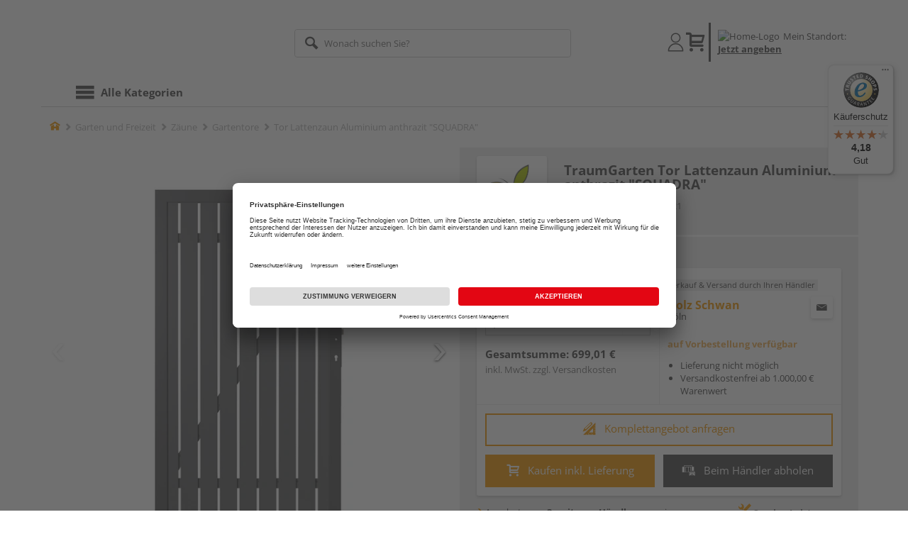

--- FILE ---
content_type: text/html;charset=UTF-8
request_url: https://www.holzkauf24.de/p/tor-lattenzaun-aluminium-anthrazit-squadra/HL872421/?itemId=7000913421
body_size: 20652
content:
<!doctype html>
<html lang="de"
      class=""
       prefix="og: http://ogp.me/ns#">
<head>
  <script type="application/javascript">
  function hexToHSL(H) {
    // Convert hex to RGB first
    let r = 0, g = 0, b = 0;
    if (H.length === 4) {
      r = "0x" + H[1] + H[1];
      g = "0x" + H[2] + H[2];
      b = "0x" + H[3] + H[3];
    } else if (H.length === 7) {
      r = "0x" + H[1] + H[2];
      g = "0x" + H[3] + H[4];
      b = "0x" + H[5] + H[6];
    }
    // Then to HSL
    r /= 255;
    g /= 255;
    b /= 255;
    let cmin = Math.min(r, g, b),
        cmax = Math.max(r, g, b),
        delta = cmax - cmin,
        h = 0,
        s = 0,
        l = 0;

    if (delta === 0)
      h = 0;
    else if (cmax === r)
      h = ((g - b) / delta) % 6;
    else if (cmax === g)
      h = (b - r) / delta + 2;
    else
      h = (r - g) / delta + 4;

    h = Math.round(h * 60);

    if (h < 0)
      h += 360;

    l = (cmax + cmin) / 2;
    s = delta === 0 ? 0 : delta / (1 - Math.abs(2 * l - 1));
    s = +(s * 100).toFixed(1);
    l = +(l * 100).toFixed(1);

    return {
      h,
      s,
      l
    }
  }

  
  const hslPrimaryColorValue = hexToHSL('#f39400');
  if (hslPrimaryColorValue) {
    document.documentElement.style.setProperty('--color-primary-base', hslPrimaryColorValue.h.toString());
    document.documentElement.style.setProperty('--color-primary-saturation', hslPrimaryColorValue.s + "%");
    document.documentElement.style.setProperty('--color-primary-lightness', hslPrimaryColorValue.l + "%");
  }
  
  window.addEventListener('DOMContentLoaded', () => {
    document.querySelectorAll("[class*='merchant-secondary-color']").forEach(eleContainingSecondaryColor => {
      eleContainingSecondaryColor.classList.remove(
          "merchant-secondary-color",
          "merchant-secondary-color__background-color",
          "merchant-secondary-color__btn",
          "merchant-secondary-color__request-btn",
          "merchant-secondary-color__color",
          "merchant-secondary-color__border",
          "merchant-secondary-color__box-shadow",
          "merchant-secondary-color__header"
      );
    });
  });
  
  localStorage.setItem("merchantPrimaryColor", '#f39400');
  localStorage.setItem("merchantSecondaryColor", '');
</script><meta http-equiv="Content-type" content="text/html; charset=utf-8">
<meta name="viewport" content="width=device-width, initial-scale=1.0, maximum-scale=1.0, minimum-scale=1.0, user-scalable=0"/>
<meta name="theme-color" content="#fcfcfc">

<meta http-equiv="X-UA-Compatible" content="IE=edge,chrome=1">
<meta http-equiv="cleartype" content="on">
<meta name="csrf" content="d92ed6f6-3051-49cb-a9ab-b1a017436709">
<meta name="csrf-header" content="X-CSRF-TOKEN">
<meta name="format-detection" content="telephone=no">
<meta name="keywords" content="">
  <meta name="description" content="Jetzt Tor Lattenzaun Aluminium anthrazit &quot;SQUADRA&quot; B x H: 98 x 180 cm, DIN rechts kaufen und liefern lassen oder beim Händler abholen: große Auswahl, Top-Beratung, schnelle Lieferung.">
  <meta name="robots" content="nofollow, noindex">
  <link href="https://www.holzland.de/p/tor-lattenzaun-aluminium-anthrazit-squadra/HL872421/" rel="canonical">
<meta property="og:title" content="Tor Lattenzaun Aluminium anthrazit &quot;SQUADRA&quot;"/>
  <meta property="og:image" content="https://media.holzland.de/prd_product/image/76245_snam_squad_anth2553f_01.jpg"/>
    <meta property="og:image" content="https://media.holzland.de/prd_product/image/76245_snam_squad_anth2553f_02.jpg"/>
    <meta property="og:description" content="Jetzt Tor Lattenzaun Aluminium anthrazit &quot;SQUADRA&quot; B x H: 98 x 180 cm, DIN rechts kaufen und liefern lassen oder beim Händler abholen: große Auswahl, Top-Beratung, schnelle Lieferung."/>
  <meta property="og:url" content="https://www.holzkauf24.de/p/tor-lattenzaun-aluminium-anthrazit-squadra/HL872421/?itemId=7000913421"/>
  <meta property="og:type" content="website"/>
<meta name="externalId" content="G-13137"/>

<title>Tor Lattenzaun Aluminium anthrazit &quot;SQUADRA&quot; B x H: 98 x 180 cm, DIN rechts von TraumGarten online kaufen | HolzLand</title>
  <link rel="preconnect" href="/7a83fe52410783aead5e28ee714f3575ff008ae9/assets/base/css/styles.css">
<link rel="preload" as="style" href="/7a83fe52410783aead5e28ee714f3575ff008ae9/assets/base/css/styles.css" type="text/css">
<link rel="stylesheet" href="/7a83fe52410783aead5e28ee714f3575ff008ae9/assets/base/css/styles.css" type="text/css">

<link rel="preconnect" href="/7a83fe52410783aead5e28ee714f3575ff008ae9/assets/base/css/vue-styles/vue-styles.css">
<link rel="preload" as="style" href="/7a83fe52410783aead5e28ee714f3575ff008ae9/assets/base/css/vue-styles/vue-styles.css" type="text/css">
<link rel="stylesheet" href="/7a83fe52410783aead5e28ee714f3575ff008ae9/assets/base/css/vue-styles/vue-styles.css" type="text/css">

<!-- <link rel="preconnect" href="/7a83fe52410783aead5e28ee714f3575ff008ae9/assets/base/css/vue-styles/vue-styles2.css">
<link rel="preload" as="style" href="/7a83fe52410783aead5e28ee714f3575ff008ae9/assets/base/css/vue-styles/vue-styles2.css" type="text/css">
<link rel="stylesheet" href="/7a83fe52410783aead5e28ee714f3575ff008ae9/assets/base/css/vue-styles/vue-styles2.css" type="text/css"> -->

<link rel="preconnect" href="/7a83fe52410783aead5e28ee714f3575ff008ae9/assets/base/fonts/novosales_iconsweb.woff">
<link rel="preload" as="font" href="/7a83fe52410783aead5e28ee714f3575ff008ae9/assets/base/fonts/novosales_iconsweb.woff" type="font/woff">
<!-- fallback. Merchant-Favicon not found or not existing. Use Group-Favicon instead -->
        <link rel="shortcut icon" type="image/png" href="/media/i/Holzkauf24_Favicon-6296-0.png">
        <link rel="icon" type="image/png" href="/media/i/Holzkauf24_Favicon-6296-0.png">
      <!-- Get local Google-Fonts -->
<link rel='preload' href='/7a83fe52410783aead5e28ee714f3575ff008ae9/assets/base/fonts/google-fonts.css' as='style' type='text/css'>
<link rel='stylesheet' href='/7a83fe52410783aead5e28ee714f3575ff008ae9/assets/base/fonts/google-fonts.css' type='text/css'>

<link rel="preconnect" href="/7a83fe52410783aead5e28ee714f3575ff008ae9/assets/base/css/flatpickr.min.css" crossorigin>
<link rel="preload" as="style" href="/7a83fe52410783aead5e28ee714f3575ff008ae9/assets/base/css/flatpickr.min.css" type="text/css" crossorigin>
<link rel="stylesheet" href="/7a83fe52410783aead5e28ee714f3575ff008ae9/assets/base/css/flatpickr.min.css" type="text/css" crossorigin>
<script type="text/javascript">
    window.iShop = {
        config: {
            baseUrl: "https://www.holzkauf24.de",
        }
    };
    sessionStorage.setItem('merchantUrlPrefix', '/');
</script>

<script>
    document.documentElement.className += ' js';

    if (typeof InstallTrigger !== 'undefined') {
        document.documentElement.className += ' firefox';
    }
</script>

<!--[if lte IE 10]>
<script type="text/javascript">
document.location.href = "/browser-error/";
</script>
<![endif]-->

<script type="text/javascript" charset="utf-8">
    _ishopevents_url = "/ishop-api/events/";
    _ishopevents = [];

    function teaser_click(link, event) {
        _ishopevents.push(event);
        return true;
    }

</script>

<script src="https://www.google.com/recaptcha/enterprise.js" async defer></script>

<script defer src="https://c.searchhub.io/FmTqU3TDV"></script>


<script>
      dataLayer = [];
      
      dataLayer.push({'haendlerId': '13250'});
      
      dataLayer.push({'haendlerName': 'Holz Schwan'});
      
      dataLayer.push({'pageType': 'Artikeldetailseite'});
      
      dataLayer.push({'productCategory': 'Gartentore'});
      
      dataLayer.push({'shopCountry': 'de'});
      dataLayer.push({'shopType': 'B2C-Händlergruppe'});
      
      dataLayer.push({'productId': 'HL872421'});
      
      dataLayer.push({'productName': 'SQUADRA Alu Tor DIN RE anthrazit/anthrazit 98x180cm'});
      
      dataLayer.push({'itemId': '7000913421'});
      
      dataLayer.push({'availability': 'Lieferung in ca.  14-21 Werktagen (Mo.-Fr.)'});
      
      dataLayer.push({
        'ecommerce': {
          'detail': {
            'products': [{
              'name': 'Tor Lattenzaun Aluminium anthrazit &quot;SQUADRA&quot; B x H: 98 x 180 cm, DIN rechts',
              'id': '7000913421',
              'price': '699.01',
              'brand': 'TraumGarten',
              'category': 'Gartentore'
            }]
          }
        }
      });
      </script>
  <!-- Google Tag Manager -->
  <script>(function (w, d, s, l, i) {
      w[l] = w[l] || [];
      w[l].push({
          'gtm.start':
              new Date().getTime(), event: 'gtm.js'
      });
      var f = d.getElementsByTagName(s)[0],
          j = d.createElement(s), dl = l != 'dataLayer' ? '&l=' + l : '';
      j.async = true;
      j.src =
          'https://www.googletagmanager.com/gtm.js?id=' + i + dl;
      f.parentNode.insertBefore(j, f);
  })(window, document, 'script', 'dataLayer', 'GTM-T5VLBQZ');</script>
  <!-- End Google Tag Manager -->
<link rel="preload" href="/media/i/TG_Logo_native_0914_quadrat-9810-0.png" as="image"/>
<link rel="preload" href="https://media.holzland.de/prd_product/image/76245_snam_squad_anth2553f_01.jpg" as="image"/>
  </head>
<body class="default-layout page-detail-view">
<!-- Google Tag Manager (noscript) -->
  <noscript>
    <iframe src="https://www.googletagmanager.com/ns.html?id=GTM-T5VLBQZ"
            height="0" width="0" style="display:none;visibility:hidden"></iframe>
  </noscript>
  <!-- End Google Tag Manager (noscript) -->
<div class="modal fade" id="the-modal"></div>
<div id="page">
  <div class="sticky" id="page-sticky">
    <div class="container header__wrapper">
    <header-hlz base-url="https://www.holzkauf24.de/"/>
</div>

<div class="nav-main-wrapper">
  <div class="container">
    <nav class="row">
      <div class="navigation-vue-wrapper">
        <navigation
                navigation-url="/navigation-main/"
                icon-title="Alle Kategorien"
                to-overview-prefix="Zur Übersicht "
                in-merchant-shop="false"
        ></navigation>
        <div class="navigation hidden">
          <ul>
  <li>
      <a
              href="/ratgeber/"
      >
        Ratgeber</a>
      <li>
      <a
              href="/bodenbelaege/"
      >
        Bodenbeläge</a>
      <ul>
  <li>
      <a
              href="https://holzland.b3dservice.de/holzkauf24?locale=de"
      >
        Raumplaner</a>
      <li>
      <a
              href="/parkett/"
      >
        Parkett</a>
      <ul>
  <li>
      <a
              href="/fertigparkett/"
      >
        Fertigparkett</a>
      <li>
      <a
              href="/echtholzparkett/"
      >
        Echtholzparkett</a>
      <li>
      <a
              href="/furnierboden/"
      >
        Furnierboden</a>
      <li>
      <a
              href="/hybride-holzboeden/"
      >
        Hybridböden</a>
      </ul></li>
      <li>
      <a
              href="/laminat/"
      >
        Laminat</a>
      <ul>
  <li>
      <a
              href="/klicklaminat/"
      >
        Klicklaminat</a>
      </ul></li>
      <li>
      <a
              href="/designboden/"
      >
        Designboden</a>
      <ul>
  <li>
      <a
              href="/pvc-freie-designboeden/"
      >
        PVC-freie Designböden</a>
      <li>
      <a
              href="/vinylboden/"
      >
        Vinylboden</a>
      </ul></li>
      <li>
      <a
              href="/fussboden-zubehoer/"
      >
        Fußboden-Zubehör</a>
      <ul>
  <li>
      <a
              href="/sockelleisten/"
      >
        Sockelleisten</a>
      <li>
      <a
              href="/sockelleisten-zubehoer/"
      >
        Sockelleisten-Zubehör</a>
      <li>
      <a
              href="/trittschalldaemmung/"
      >
        Trittschalldämmung</a>
      <li>
      <a
              href="/verlegewerkzeug/"
      >
        Verlegewerkzeug</a>
      <li>
      <a
              href="/bodenprofile/"
      >
        Bodenprofile</a>
      <li>
      <a
              href="/bodenkleber/"
      >
        Bodenkleber</a>
      <li>
      <a
              href="/bodenleuchten/"
      >
        Bodenleuchten</a>
      </ul></li>
      </ul></li>
      <li>
      <a
              href="/tueren-fenster-treppen/"
      >
        Türen, Fenster und Treppen</a>
      <ul>
  <li>
      <a
              href="/innentueren/"
      >
        Innentüren</a>
      <ul>
  <li>
      <a
              href="/zimmertueren/"
      >
        Zimmertüren</a>
      <li>
      <a
              href="/glastueren/"
      >
        Glastüren</a>
      <li>
      <a
              href="/tuerzargen/"
      >
        Türzargen</a>
      <li>
      <a
              href="/glasschiebetueren/"
      >
        Glasschiebetüren</a>
      </ul></li>
      <li>
      <a
              href="/tuer-zubehoer/"
      >
        Tür-Zubehör</a>
      <ul>
  <li>
      <a
              href="/tuer-baender/"
      >
        Bänder</a>
      <li>
      <a
              href="/tuer-glaseinsaetze/"
      >
        Glaseinsätze</a>
      <li>
      <a
              href="/tuerbeschlaege/"
      >
        Türbeschläge</a>
      <li>
      <a
              href="/glastuerbeschlaege/"
      >
        Glastürbeschläge</a>
      <li>
      <a
              href="/schiebetuerbeschlaege/"
      >
        Schiebetürbeschläge</a>
      <li>
      <a
              href="/tuerschloesser/"
      >
        Türschlösser</a>
      <li>
      <a
              href="/tuerspione/"
      >
        Türspione</a>
      <li>
      <a
              href="/tuerstopper/"
      >
        Türstopper</a>
      <li>
      <a
              href="/zargenschaeume/"
      >
        Zargenschäume</a>
      </ul></li>
      <li>
      <a
              href="/fenster-zubehoer/"
      >
        Fenster-Zubehör</a>
      <ul>
  <li>
      <a
              href="/fensterbaenke/"
      >
        Fensterbänke</a>
      </ul></li>
      <li>
      <a
              href="/treppen/"
      >
        Treppen</a>
      <ul>
  <li>
      <a
              href="/treppenrenovierung/"
      >
        Treppenrenovierung</a>
      </ul></li>
      </ul></li>
      <li>
      <a
              href="/garten/"
      >
        Garten und Freizeit</a>
      <ul>
  <li>
      <a
              href="/terrassendielen/"
      >
        Terrassendielen</a>
      <ul>
  <li>
      <a
              href="/terrassendielen-wpc/"
      >
        Terrassendielen WPC</a>
      <li>
      <a
              href="/terrassendielen-holz/"
      >
        Terrassendielen Holz</a>
      <li>
      <a
              href="/unterkonstruktion/"
      >
        Unterkonstruktion</a>
      <li>
      <a
              href="/terrassendielen-zubehoer/"
      >
        Terrassendielen-Zubehör</a>
      </ul></li>
      <li>
      <a
              href="/terrassenfliesen/"
      >
        Terrassenfliesen</a>
      <li>
      <a
              href="/gartenhaeuser/"
      >
        Gartenhäuser</a>
      <ul>
  <li>
      <a
              href="/geraeteschuppen/"
      >
        Geräteschuppen</a>
      <li>
      <a
              href="/pavillons/"
      >
        Pavillons</a>
      <li>
      <a
              href="/gartenhaus-zubehoer/"
      >
        Gartenhaus-Zubehör</a>
      </ul></li>
      <li>
      <a
              href="/carports/"
      >
        Carports</a>
      <li>
      <a
              href="/terrassenueberdachungen/"
      >
        Überdachungen</a>
      <li>
      <a
              href="/zaeune/"
      >
        Zäune</a>
      <ul>
  <li>
      <a
              href="/sichtschutzzaeune-holz/"
      >
        Sichtschutzzäune Holz</a>
      <li>
      <a
              href="/sichtschutzzaeune-wpc/"
      >
        Sichtschutzzäune WPC &amp; BPC</a>
      <li>
      <a
              href="/sichtschutzzaeune-metall/"
      >
        Sichtschutzzäune Metall</a>
      <li>
      <a
              href="/sichtschutzzaeune-kunststoff/"
      >
        Sichtschutzzäune Kunststoff</a>
      <li>
      <a
              href="/sichtschutzzaeune-glas/"
      >
        Sichtschutzzäune Glas</a>
      <li>
      <a
              href="/sichtschutzzaeune/"
      >
        Sichtschutzzäune</a>
      <li>
      <a
              href="/gartenzaeune/"
      >
        Gartenzäune</a>
      <li>
      <a
              href="/gartentore/"
      >
        Gartentore</a>
      <li>
      <a
              href="/sichtschutzmatten-rollzaeune/"
      >
        Sichtschutzmatten und Rollzäune</a>
      <li>
      <a
              href="/zaunpfosten/"
      >
        Zaunpfosten</a>
      <li>
      <a
              href="/zaunlatten/"
      >
        Zaunlatten</a>
      <li>
      <a
              href="/zaun-zubehoer/"
      >
        Zaun-Zubehör</a>
      </ul></li>
      <li>
      <a
              href="/palisaden/"
      >
        Palisaden</a>
      <li>
      <a
              href="/gartenkonstruktionsholz/"
      >
        Gartenkonstruktionsholz</a>
      <li>
      <a
              href="/gartenspielgeraete/"
      >
        Gartenspielgeräte</a>
      <ul>
  <li>
      <a
              href="/sandkaesten/"
      >
        Sandkästen</a>
      <li>
      <a
              href="/schaukeln/"
      >
        Schaukeln</a>
      <li>
      <a
              href="/spieltuerme/"
      >
        Spieltürme</a>
      <li>
      <a
              href="/spielhaeuser/"
      >
        Spielhäuser</a>
      <li>
      <a
              href="/rutschen/"
      >
        Rutschen</a>
      <li>
      <a
              href="/gartenspielgeraete-zubehoer/"
      >
        Gartenspielgeräte-Zubehör</a>
      </ul></li>
      <li>
      <a
              href="/gartenmoebel/"
      >
        Gartenmöbel</a>
      <ul>
  <li>
      <a
              href="/gartenmoebelsets/"
      >
        Gartenmöbelsets</a>
      <li>
      <a
              href="/gartentische/"
      >
        Gartentische</a>
      <li>
      <a
              href="/gartenliegen/"
      >
        Gartenliegen</a>
      <li>
      <a
              href="/gartenstuehle/"
      >
        Gartenstühle</a>
      <li>
      <a
              href="/gartenbaenke/"
      >
        Gartenbänke</a>
      <li>
      <a
              href="/gartenregale/"
      >
        Gartenregale</a>
      <li>
      <a
              href="/gartenmoebel-zubehoer/"
      >
        Gartenmöbel-Zubehör</a>
      <li>
      <a
              href="/pflanztische/"
      >
        Pflanztische</a>
      <li>
      <a
              href="/loungemoebel/"
      >
        Loungemöbel</a>
      </ul></li>
      <li>
      <a
              href="/gartengestaltung/"
      >
        Gartengestaltung</a>
      <ul>
  <li>
      <a
              href="/pflanzkuebel/"
      >
        Pflanzkübel</a>
      <li>
      <a
              href="/blumenkaesten/"
      >
        Blumenkästen</a>
      <li>
      <a
              href="/rankgitter/"
      >
        Rankgitter</a>
      <li>
      <a
              href="/teiche/"
      >
        Teichbau</a>
      <li>
      <a
              href="/muelltonnenboxen/"
      >
        Mülltonnenboxen</a>
      <li>
      <a
              href="/gartendeko/"
      >
        Gartendeko</a>
      <li>
      <a
              href="/pergolen/"
      >
        Pergolen</a>
      <li>
      <a
              href="/fruehbeete/"
      >
        Frühbeete</a>
      <li>
      <a
              href="/hochbeete/"
      >
        Hochbeete</a>
      <li>
      <a
              href="/beeteinfassung/"
      >
        Beeteinfassung</a>
      </ul></li>
      <li>
      <a
              href="/sauna/"
      >
        Sauna</a>
      <ul>
  <li>
      <a
              href="/sauna-zubehoer/"
      >
        Sauna-Zubehör</a>
      </ul></li>
      <li>
      <a
              href="/tierbedarf/"
      >
        Tierbedarf</a>
      </ul></li>
      <li>
      <a
              href="/holz-baustoffe/"
      >
        Holz und Baustoffe</a>
      <ul>
  <li>
      <a
              href="/holzplatten/"
      >
        Holzplatten</a>
      <ul>
  <li>
      <a
              href="/3-schicht-platten/"
      >
        3-Schicht-Platten</a>
      <li>
      <a
              href="/arbeitsplatten/"
      >
        Arbeitsplatten</a>
      <li>
      <a
              href="/arbeitsplatten-zubehoer/"
      >
        Arbeitsplatten-Zubehör</a>
      <li>
      <a
              href="/mdf-platten/"
      >
        MDF-Platten</a>
      <li>
      <a
              href="/hdf-platten/"
      >
        HDF-Platten</a>
      <li>
      <a
              href="/leimholzplatten/"
      >
        Leimholzplatten</a>
      <li>
      <a
              href="/osb-platten/"
      >
        OSB-Platten</a>
      <li>
      <a
              href="/hpl-platten/"
      >
        HPL-Platten</a>
      <li>
      <a
              href="/spanplatten/"
      >
        Spanplatten</a>
      <li>
      <a
              href="/dekorspanplatten/"
      >
        Dekorspanplatten</a>
      <li>
      <a
              href="/rohspanplatten/"
      >
        Rohspanplatten</a>
      <li>
      <a
              href="/sperrholzplatten/"
      >
        Sperrholzplatten</a>
      <li>
      <a
              href="/multiplexplatten/"
      >
        Multiplexplatten</a>
      <li>
      <a
              href="/siebdruckplatten/"
      >
        Siebdruckplatten</a>
      <li>
      <a
              href="/tischlerplatten/"
      >
        Tischlerplatten</a>
      <li>
      <a
              href="/treppenstufenplatten/"
      >
        Treppenstufenplatten</a>
      <li>
      <a
              href="/umleimer/"
      >
        Umleimer</a>
      <li>
      <a
              href="/verbundelemente/"
      >
        Verbundelemente</a>
      <li>
      <a
              href="/verlegeplatten/"
      >
        Verlegeplatten</a>
      </ul></li>
      <li>
      <a
              href="/massivholz/"
      >
        Massivholz</a>
      <ul>
  <li>
      <a
              href="/rundholz/"
      >
        Rundholz</a>
      <li>
      <a
              href="/fasebretter/"
      >
        Fasebretter</a>
      <li>
      <a
              href="/holzfassade/"
      >
        Holzfassade</a>
      <li>
      <a
              href="/glattkantbretter/"
      >
        Glattkantbretter</a>
      <li>
      <a
              href="/profilholz/"
      >
        Profilholz</a>
      <li>
      <a
              href="/rauspund/"
      >
        Rauspund</a>
      <li>
      <a
              href="/leimbinder/"
      >
        Leimbinder</a>
      <li>
      <a
              href="/duobalken/"
      >
        Duobalken</a>
      <li>
      <a
              href="/konstruktionsvollholz/"
      >
        Konstruktionsvollholz</a>
      <li>
      <a
              href="/dachlatten/"
      >
        Dachlatten</a>
      <li>
      <a
              href="/holzbohlen/"
      >
        Holzbohlen</a>
      <li>
      <a
              href="/holzbretter/"
      >
        Holzbretter</a>
      <li>
      <a
              href="/schnittholz/"
      >
        Schnittholz</a>
      <li>
      <a
              href="/kantholz/"
      >
        Kantholz</a>
      </ul></li>
      <li>
      <a
              href="/paneele/"
      >
        Paneele</a>
      <ul>
  <li>
      <a
              href="/akustikpaneele/"
      >
        Akustikpaneele</a>
      <li>
      <a
              href="/dekorpaneele/"
      >
        Dekorpaneele</a>
      <li>
      <a
              href="/paneele-zubehoer/"
      >
        Paneele-Zubehör</a>
      </ul></li>
      <li>
      <a
              href="/trockenbau/"
      >
        Trockenbau</a>
      <ul>
  <li>
      <a
              href="/gipsfaserplatten/"
      >
        Gipsfaserplatten</a>
      <li>
      <a
              href="/zementplatten/"
      >
        Zementplatten</a>
      <li>
      <a
              href="/trockenbau-zubehoer/"
      >
        Trockenbau-Zubehör</a>
      </ul></li>
      <li>
      <a
              href="/rohbau/"
      >
        Rohbau</a>
      <ul>
  <li>
      <a
              href="/moertel/"
      >
        Mörtel</a>
      </ul></li>
      <li>
      <a
              href="/daemmung/"
      >
        Dämmung</a>
      <ul>
  <li>
      <a
              href="/daemmung-zubehoer/"
      >
        Dämmung-Zubehör</a>
      </ul></li>
      <li>
      <a
              href="/luftdichtheits-feuchteschutz/"
      >
        Luftdichtheits- &amp; Feuchteschutz</a>
      <ul>
  <li>
      <a
              href="/luftdichtheitssysteme/"
      >
        Luftdichtheitssysteme</a>
      <li>
      <a
              href="/zubehoer-luftdichtheitssysteme/"
      >
        Zubehör Luftdichtheitssysteme</a>
      </ul></li>
      <li>
      <a
              href="/dach-fassade/"
      >
        Dach &amp; Fassade</a>
      <ul>
  <li>
      <a
              href="/fassadenprofile/"
      >
        Fassadenprofile</a>
      <li>
      <a
              href="/zubehoer-fassadenprofile/"
      >
        Zubehör Fassadenprofile</a>
      <li>
      <a
              href="/glas-kunststofflichtplatten/"
      >
        Glas- &amp; Kunststofflichtplatten</a>
      <li>
      <a
              href="/kunststoffplatten/"
      >
        Kunststoffplatten</a>
      <li>
      <a
              href="/bitumenwellplatten/"
      >
        Bitumenwellplatten</a>
      <li>
      <a
              href="/dachrinnen/"
      >
        Dachrinnen</a>
      <li>
      <a
              href="/zubehoer-dacheindeckung/"
      >
        Zubehör Dacheindeckung</a>
      </ul></li>
      <li>
      <a
              href="/sonstige-baustoffe/"
      >
        Sonstige Baustoffe</a>
      <ul>
  <li>
      <a
              href="/abdeckmaterial/"
      >
        Abdeckmaterial</a>
      </ul></li>
      </ul></li>
      <li>
      <a
              href="/zubehoer/"
      >
        Zubehör</a>
      <ul>
  <li>
      <a
              href="/befestigungsmaterial/"
      >
        Befestigungsmaterial</a>
      <ul>
  <li>
      <a
              href="/schrauben/"
      >
        Schrauben</a>
      <li>
      <a
              href="/naegel/"
      >
        Nägel</a>
      <li>
      <a
              href="/duebel/"
      >
        Dübel</a>
      <li>
      <a
              href="/winkel-verbinder/"
      >
        Winkel &amp; Verbinder</a>
      <li>
      <a
              href="/beschlaege/"
      >
        Beschläge</a>
      <li>
      <a
              href="/zaunbeschlaege/"
      >
        Zaunbeschläge</a>
      <li>
      <a
              href="/schwerlastbefestigung/"
      >
        Schwerlastbefestigung</a>
      </ul></li>
      <li>
      <a
              href="/aussenbeleuchtung/"
      >
        Außenbeleuchtung</a>
      <li>
      <a
              href="/kleb-dichtstoffe/"
      >
        Kleb- &amp; Dichtstoffe</a>
      <li>
      <a
              href="/moebelzubehoer/"
      >
        Möbelzubehör</a>
      <li>
      <a
              href="/farben-lacke/"
      >
        Farben &amp; Lacke</a>
      <ul>
  <li>
      <a
              href="/additive/"
      >
        Additive</a>
      <li>
      <a
              href="/beize/"
      >
        Beize</a>
      <li>
      <a
              href="/farben/"
      >
        Farben</a>
      <li>
      <a
              href="/grundierung/"
      >
        Grundierung</a>
      <li>
      <a
              href="/lacke/"
      >
        Lacke</a>
      <li>
      <a
              href="/lasuren/"
      >
        Lasuren</a>
      <li>
      <a
              href="/pflegemittel/"
      >
        Pflegemittel</a>
      <li>
      <a
              href="/reparatur-sanierung/"
      >
        Reparatur &amp; Sanierung</a>
      <li>
      <a
              href="/wachse-oele/"
      >
        Wachse &amp; Öle</a>
      <li>
      <a
              href="/farben-lacke-zubehoer/"
      >
        Farben &amp; Lacke Zubehör</a>
      </ul></li>
      <li>
      <a
              href="/werkzeug/"
      >
        Werkzeug</a>
      <ul>
  <li>
      <a
              href="/handwerkzeug/"
      >
        Handwerkzeug</a>
      <li>
      <a
              href="/elektrowerkzeug/"
      >
        Elektrowerkzeug</a>
      <li>
      <a
              href="/maschinenzubehoer/"
      >
        Maschinenzubehör</a>
      <li>
      <a
              href="/oele-fette/"
      >
        Öle &amp; Fette</a>
      </ul></li>
      <li>
      <a
              href="/arbeitsschutz/"
      >
        Arbeitsschutz</a>
      <li>
      <a
              href="/arbeitskleidung/"
      >
        Arbeitskleidung</a>
      <li>
      <a
              href="/sicherheitstechnik/"
      >
        Sicherheitstechnik</a>
      </ul></li>
      </ul></div>
      </div>
    </nav>
  </div>
</div>
<div class="hidden-md hidden-lg mobile-search">
  <div class="collapse collapse-wrapper"></div>
</div>

</div>
  <div class="breadcrumb-wrapper breadcrumb-container--sticky">
    <div class="container breadcrumb-container">
      <ol aria-label="Breadcrumb" class="breadcrumb" xmlns:v="http://rdf.data-vocabulary.org/#">
        <li class="home">
                <a
                        href="/"
                        class="eClick hidden-xs"
                        data-value="Breadcrumb"
                        data-action="Breadcrumb_klick"
                        rel="v:url"
                        property="v:title"
                ><span class="nm-icon nm-icon-home color-brand"></span><span class="sr-only">Home</span></a>
                <a
                        href="/gartentore/"
                        class="eClick visible-xs-block"
                        data-value="Breadcrumb"
                        data-action="Breadcrumb_klick"
                        rel="v:url"
                        property="v:title"
                ><span class="nm-icon nm-icon-arrow-left visible-xs-block"></span></a>
              </li>
            <li>
                <a
                        href="/garten/"
                        class="eClick"
                        data-value="Breadcrumb"
                        data-action="Breadcrumb_klick"
                        rel="v:url"
                        property="v:title"
                >Garten und Freizeit</a>
              </li>
            <li>
                <a
                        href="/zaeune/"
                        class="eClick"
                        data-value="Breadcrumb"
                        data-action="Breadcrumb_klick"
                        rel="v:url"
                        property="v:title"
                >Zäune</a>
              </li>
            <li>
                <a
                        href="/gartentore/"
                        class="eClick"
                        data-value="Breadcrumb"
                        data-action="Breadcrumb_klick"
                        rel="v:url"
                        property="v:title"
                >Gartentore</a>
              </li>
            <li class="active categoryPage">
                <span property="v:title">Tor Lattenzaun Aluminium anthrazit &quot;SQUADRA&quot;</span>
                  </li>
            </ol>
      <div class="visible-xs visible-sm breadcrumb__filter" id="filter-list-btn-container">
        <button type="button" class="btn filter-btn breadcrumb--filter-list-btn" data-toggle="offcanvas" id="filter-list-btn">
          <i class="nm-icon nm-icon-sliders breadcrumb__icon"></i>
          <span id="active-filters-counter"></span>
        </button>
      </div>
    </div>
  </div>
<div class="js_main-content-wrapper distance-content">
    <div class="container">
      <div class="detail-view">
  <article class="prd-overview">
    <div class="prd-overview__panel prd-overview__header">
  <div class="prd-head">
    <a
                  href="https://www.holzkauf24.de/search/?q=TraumGarten&qc=&ms=true"
                  title="alle TraumGarten-Produkte"
                  class="prd-head__logo"
          >
            <img
                    src="/media/i/TG_Logo_native_0914_quadrat-9810-0.png"
                    width="75"
                    height="75"
                    alt="TraumGarten"
                    class="prd-head__image"
            /></a>
        <div class="prd-head__content">
      <h1 class="h3 headline" itemprop="name">
        TraumGarten Tor Lattenzaun Aluminium anthrazit &quot;SQUADRA&quot;</h1>
      <p class="article-number text--small color-gray-light">
        Artikelnummer:&nbsp;<span>7000913421</span>
      </p>
    </div>
  </div>
</div><div class="prd-overview__panel prd-viewer prd-overview__gallery">
  <div class="js_gallery-overlay-wrapper">
    <div class="image-viewer-wrapper">
      <div class="image-viewer swiper-container">
        <div class="swiper-wrapper">
          <div class="swiper-slide">
              <div class="img-wrapper">
                  <picture>
                  <source srcset="https://media.holzland.de/prd_product/image/76245_snam_squad_anth2553f_01.webp" type="image/webp"/><img
                          onerror="this.onerror=null;this.src='/7a83fe52410783aead5e28ee714f3575ff008ae9/assets/base/../novosales/images/fallback/prd_product/fallback_image.png';"
                          data-zoom-image="https://media.holzland.de/zoom/image/76245_snam_squad_anth2553f_01.jpg"
                    
                          src="https://media.holzland.de/prd_product/image/76245_snam_squad_anth2553f_01.jpg"
                          data-origin-src="https://media.holzland.de/prd_product/image/76245_snam_squad_anth2553f_01.jpg"
                          alt="Tor Lattenzaun Aluminium anthrazit &quot;SQUADRA&quot;"
                          class="swiper-lazy"
                          
                          width="296"
                          height="296"
                  />
                </picture>
              </div>
                <div class="swiper-lazy-preloader"></div>
              <img
                      class="ratio"
                      src="/7a83fe52410783aead5e28ee714f3575ff008ae9/assets/base/images/transparent.gif"
                      alt=""
              />
              <div class="image-viewer__actions">
                <button class="btn btn-primary btn-zoom js_btn-zoom"
                        tabindex="-1">
                  <span class="zoom-in">
                    <span class="glyphicon glyphicon-zoom-in"></span>
                      vergrößern
                  </span>
                  <span class="zoom-out">
                    <span class="glyphicon glyphicon-zoom-out"></span>
                      verkleinern
                  </span>
                </button>
                </div>
            </div>
          <div class="swiper-slide">
              <div class="img-wrapper">
                  <picture>
                  <source srcset="https://media.holzland.de/prd_product/image/76245_snam_squad_anth2553f_02.webp" type="image/webp"/><img
                          onerror="this.onerror=null;this.src='/7a83fe52410783aead5e28ee714f3575ff008ae9/assets/base/../novosales/images/fallback/prd_product/fallback_image.png';"
                          data-zoom-image="https://media.holzland.de/zoom/image/76245_snam_squad_anth2553f_02.jpg"
                    
                          src="https://media.holzland.de/prd_product/image/76245_snam_squad_anth2553f_02.jpg"
                          data-origin-src="https://media.holzland.de/prd_product/image/76245_snam_squad_anth2553f_02.jpg"
                          alt="Tor Lattenzaun Aluminium anthrazit &quot;SQUADRA&quot;"
                          class="swiper-lazy"
                          
                            loading="lazy"
                          
                          width="296"
                          height="296"
                  />
                </picture>
              </div>
                <div class="swiper-lazy-preloader"></div>
              <img
                      class="ratio"
                      src="/7a83fe52410783aead5e28ee714f3575ff008ae9/assets/base/images/transparent.gif"
                      alt=""
              />
              <div class="image-viewer__actions">
                <button class="btn btn-primary btn-zoom js_btn-zoom"
                        tabindex="-1">
                  <span class="zoom-in">
                    <span class="glyphicon glyphicon-zoom-in"></span>
                      vergrößern
                  </span>
                  <span class="zoom-out">
                    <span class="glyphicon glyphicon-zoom-out"></span>
                      verkleinern
                  </span>
                </button>
                </div>
            </div>
          </div>
        <div id="adsPrimarySwiperControlLeft"
             class="left carousel-control">
          <span class="nm-icon nm-icon-arrow-left"></span>
        </div>
        <div id="adsPrimarySwiperControlRight"
             class="right carousel-control">
          <span class="nm-icon nm-icon-arrow-right"></span>
        </div>
      </div>
      <div id="adsSecondarySwiperWrapper"
           class="image-viewer-thumbs swiper-container"
           tabindex="0">
          <div class="swiper-wrapper">
          <div class="swiper-slide swiper-slide-secondary active">
              <img
                      onerror="this.onerror=null;this.src='/7a83fe52410783aead5e28ee714f3575ff008ae9/assets/base/../novosales/images/fallback/prd_product/fallback_image.png';"
                      data-src="https://media.holzland.de/prd_thumb/image/76245_snam_squad_anth2553f_01.jpg"
                      alt=""
                      class="swiper-lazy"
                      
                      width="94"
                      height="94"
              />
              <div class="swiper-lazy-preloader"></div>
            </div>
          <div class="swiper-slide swiper-slide-secondary ">
              <img
                      onerror="this.onerror=null;this.src='/7a83fe52410783aead5e28ee714f3575ff008ae9/assets/base/../novosales/images/fallback/prd_product/fallback_image.png';"
                      data-src="https://media.holzland.de/prd_thumb/image/76245_snam_squad_anth2553f_02.jpg"
                      alt=""
                      class="swiper-lazy"
                      
                        loading="lazy"
                      
                      width="94"
                      height="94"
              />
              <div class="swiper-lazy-preloader"></div>
            </div>
          </div>
        <div class="left carousel-control">
          <span class="nm-icon nm-icon-arrow-left"></span>
        </div>
        <div class="right carousel-control">
          <span class="nm-icon nm-icon-arrow-right"></span>
        </div>
      </div>
      </div>
  </div>
</div><section id="gallery-overlay" class="modal" tabindex="-1" role="presentation">
  <div class="modal-dialog container">
    <div class="modal-content">
      <div class="modal-header">
        <button type="button" class="close" data-dismiss="modal" aria-label="Close" tabindex="0">
          <span aria-hidden="true" class="nm-icon nm-icon-cross"></span>
        </button>
        <h4 class="modal-title">
          <span>TraumGarten</span>
          Tor Lattenzaun Aluminium anthrazit &quot;SQUADRA&quot;</h4>
      </div>
      <div class="modal-body"></div>
    </div>
  </div>
</section><div class="prd-overview__panel prd-overview__pricing">
  <div class="prd-content">
  <div id="defaultDimensions">
  <div class="prd-content__details">
  <p class="prd-details text--small">B x H: 98 x 180 cm, DIN rechts</p>
  </div></div><div class="prd-add-panel">
  <div class="prd-add-panel__content">
    <div class="prd-costs">
  <form
          id="item-price-form"
          method="post"
          novalidate
          data-item-id="7000913421"
          data-product-id="HL872421"
          data-category-id="492120506"
          data-zr="13250"
          data-packaging-unit="false"
          data-price-unit="true"
  >
    <div class="price-info">
      <div class="price-old">
      </div>

      <div class="price">
      <strong>699,01 €</strong>
          <span>&nbsp;</span>
          <span class="unit">/&nbsp;Stk.</span>
        </div>
      <div class="form-group">
        <label>Menge</label>
        <div class="input-group input-group-sm">
          <input
                  name="amount"
                  value="1"
                  class="form-control amount"
                  autocomplete="off"
                  type="number"
                  min="1"
                  step="1"
                  role="textbox"
                  aria-label="Menge"
                  data-track-id="addToBasketQuantity"
          />
          <div class="amount-unit input-group-addon">Stk.</div>
          </div>
      </div>
      <div class="delivery-explanation"></div>
      <div class="sum-wrapper">
        <div class="sum-price-wrapper">
          <strong>Gesamtsumme: </strong>
          <div class="sum-price">
            <div class="sum-without-graduation sum-without-graduation__js sum-without-graduation__hidden">
              statt <s><span class="sum-without-graduation-value__js"></span></s>
            </div>
            <strong><span class="sum">
                    699,01 €</span></strong>
          </div>
        </div>
        <span class="sum-info">inkl. MwSt. zzgl. <a href="/haendler-info/schwan/?tab=versand#tabs">Versandkosten</a></span>
  </div>
    </div>
  </form>
</div><div class="prd-merchant">
  <div class="prd-badge">
  <h2 class="font-normal no-marge content">Verkauf &amp; Versand durch Ihren Händler</h2>
</div><div class="prd-pickup__merchant">
  <div class="contact-c">
      <a
              class="contact"
              data-toggle="modal"
              data-target="#contact-form-overlay"
              data-merchant="13250"
              tabindex="0"
              onkeydown="window.clickOnEnter()"
      ><span class="nm-icon nm-icon-envelope"></span></a>
    </div>
  <h3 class="address">
    <a class="merchant-info-link name" href="/haendler-info/schwan/" data-id="13250">
      Holz Schwan</a>
    <span class="city">Köln</span></h3>
</div><div class="prd-delivery">
  <div class="status-availability on-order">auf Vorbestellung verfügbar</div>
    <ul>
    <li class="availability-text">
              <span class="availability-text-inner">Lieferung nicht möglich</span>
            </li>
          <li>Versandkostenfrei ab 1.000,00 € Warenwert</li>
      </ul>
</div></div></div>
  <div class="prd-add-panel__footer">
  <a
        class="prd-planning-request btn btn-secondary btn-lg merchant-secondary-color__request-btn ga__CTALink"
        data-toggle="modal"
        data-target="#contact-form-overlay"
        data-merchant="13250"
        data-name="Holz Schwan"
        data-planning-request="true"
        data-assembly-request="true"
        tabindex="0"
        onkeydown="window.clickOnEnter()"
>
  <span class="nm-icon nm-icon-planning-service"></span>
  Komplettangebot anfragen</a><button
            class="btn-buy btn btn-primary btn-lg js_add-to-cart merchant-secondary-color__btn "
            type="button"
            data-cart="delivery"
            data-added-label="HINZUGEFÜGT"
            data-base-url="/"
            tabindex="0"
            data-tracking='{
                    "trackingData": [
                      {
                        "event": "addToCart",
                        "ecommerce": {
                          "currencyCode": "EUR",
                          "add": {
                            "products": [
                              {
                                "name": "Tor Lattenzaun Aluminium anthrazit "SQUADRA" B x H: 98 x 180 cm, DIN rechts",
                                "id": "7000913421",
                                "price": "699.01",
                                "brand": "TraumGarten",
                                "category": "Gartentore",
                                "quantity": 1
                              }
                            ]
                          }
                        }
                      },
                      {
                        "event": "ecomHaendler",
                        "haendlerId": "13250",
                        "ecom": {
                          "ecommerce": {
                            "currencyCode": "EUR",
                            "add" : {
                              "products": [
                                {
                                  "name": "Tor Lattenzaun Aluminium anthrazit "SQUADRA" B x H: 98 x 180 cm, DIN rechts",
                                  "id": "7000913421",
                                  "price": "699.01",
                                  "brand": "TraumGarten",
                                  "category": "Gartentore",
                                  "quantity": 1
                                }
                              ]
                            }
                          }
                        }
                      }
                    ]
                  }'
            data-track-id="addToCartPDP"
            data-product-id="HL872421"
    >
      <span class="nm-icon nm-icon-shopping-cart"></span>
      Kaufen inkl. Lieferung</button>
  <button
              class="btn btn-default btn-lg btn-block js_add-to-cart"
              type="button"
              data-cart="pickup"
              data-added-label="HINZUGEFÜGT"
              data-base-url="/"
              tabindex="0"
              data-track-id="addToCartPDP"
              data-product-id="HL872421"
      >
        <span class="nm-icon nm-icon-car"></span>
        Beim Händler abholen</button>
    <div class="prd-service-mobile">
    <div class="merchant-service"
       tabindex="0"
       data-toggle="tooltip"
       data-container="body"
       data-placement="auto"
       data-original-title="<ul>
              <li>Einlagerungsservice</li>
              <li>Planungsservice</li>
              </ul>
           ">
    <span class="nm-icon nm-icon-setup-service"></span>
    Service-Leistungen
    </div>
</div>
</div></div><div class="prd-overview__footer">
  <a id="merchant-selector-link"
       class="arrow-link ga__merchant-matrix"
       href="#"
       data-toggle="modal"
       data-target="#merchant-selector"
       data-item-id="7000913421"
       data-item-name="Tor Lattenzaun Aluminium anthrazit &quot;SQUADRA&quot;">
      <span class="icon nm-icon nm-icon-arrow-right"></span>
      <span>Angebote von <b>3 weiteren Händlern</b> anzeigen</span>
    </a>
  <div class="merchant-service"
       tabindex="0"
       data-toggle="tooltip"
       data-container="body"
       data-placement="auto"
       data-original-title="<ul>
              <li>Einlagerungsservice</li>
              <li>Planungsservice</li>
              </ul>
           ">
    <span class="nm-icon nm-icon-setup-service"></span>
    Service-Leistungen
    </div>
</div></div>
</div></article>
<section
        class="modal fade cutting-service-info-modal"
        id="cutting-service-info-modal"
        tabindex="-1"
        role="dialog"
        aria-labelledby="cutting-service-info-modal-title"
>
  <div class="modal-dialog modal-lg" role="document">
    <div class="modal-content">
      <div class="modal-header merchant-secondary-color__color merchant-secondary-color__background-color">
        <button type="button" class="close" data-dismiss="modal" aria-label="Close" tabindex="0">
          <span aria-hidden="true" class="nm-icon nm-icon-cross merchant-secondary-color__color"></span>
        </button>
        <div id="cutting-service-info-modal-title" class="modal-title h1">
          Bestellen Sie Ihren Artikel direkt im Zuschnitt</div>
      </div>
      <div class="modal-body">
        </div>
    </div>
  </div>
</section><article id="ads_description_tag_id">
      <h2 class="subhead h1">Artikelinformationen</h2>
      <div class="additional-text prd-additional-text__additional-text js--expand-additional-text ">
        <p>SQUADRA vereint die modernen Möglichkeiten, neue und streichfreie Materialien für den Außenbereich zu nutzen, mit klassisch-zeitlosem Design. Die hochwertigen Aluminium-Profile, pulverbeschichtet in Lichtgrau und Anthrazit, sind kopfseitig mit Abdeckkappen aus gleichfarbigem Kunststoff versehen.</p></div>
      <div
                class="prd-additional-text__expand-btn js--expand-for-more-info"
                data-parent-target=".js--expand-additional-text"
                data-parent-scroll-into="ads_description_tag_id"
                tabindex="0"
                onkeydown="window.clickOnEnter()"
        >
          <div class="arrow-link">
            <span class="icon nm-icon nm-icon-arrow-down"></span>
            <span data-open="weniger" data-reduced="mehr" class="content">mehr anzeigen</span>
          </div>
        </div>
      </article>
  <section id="merchant-selector"
           class="merchant-selector modal"
           role="dialog"
           aria-labelledby="merchant-selector-modal-title"
           aria-modal="true"
           tabindex="-1">
    <div class="modal-dialog" role="document">
      <div class="modal-content container">
        <header class="modal-header">
  <button type="button" class="close" data-dismiss="modal" aria-label="Close" tabindex="0">
    <span aria-hidden="true" class="nm-icon nm-icon-cross"></span>
  </button>
  <div id="merchant-selector-modal-title" class="modal-title">
    <h2 class="subhead">
      Händler auswählen</h2>
  </div>
  <form method="POST" action="/p/sortMatrix/" class="js_merchant-filter">
    <div class="row">
      <div class="col-xs-12">
        <div class="merchant-selector__filter-list">
          <div class="merchant-selector__filter ga__merchant-matrix-filter-multiselect"
                 data-item-id="7000913421" data-item-name="Tor Lattenzaun Aluminium anthrazit &quot;SQUADRA&quot;">
              <label for="filter-service">Service</label>
              <div class="default-select-wrapper hidden">
                <select id="filter-service" name="f-services" class="form-control js_filter js_multiselect" multiple="multiple">
                  <option value="trailerRental">Anhänger-Verleih</option>
                  <option value="viewingDay">Schautag</option>
                  <option value="cuttingService">Zuschnittservice</option>
                  <option value="workerProcurance">Handwerker-Vermittlung</option>
                  <option value="planningService">Planungsservice</option>
                  <option value="storageService">Einlagerungsservice</option>
                  </select>
              </div>
            </div>
          <div class="merchant-selector__filter ga__merchant-matrix-filter-multiselect"
               data-item-id="7000913421" data-item-name="Tor Lattenzaun Aluminium anthrazit &quot;SQUADRA&quot;">
            <label for="filter-packagingUnit">Verpackungseinheit</label>
            <div class="default-select-wrapper hidden">
              <select id="filter-packagingUnit" name="f-packagingunit" class="form-control js_filter js_multiselect" multiple="multiple">
                <option value="stk">Stk.</option>
                </select>
            </div>
          </div>
          <div class="merchant-selector__filter merchant-selector__filter--newline ga__merchant-matrix-filter-checkbox"
               data-item-id="7000913421" data-item-name="Tor Lattenzaun Aluminium anthrazit &quot;SQUADRA&quot;">
            <div class="checkbox">
              <input id="availability"
                     name="f-availability"
                     type="checkbox"
                     value="available"
                     class="js_filter"
                     tabindex="-1">
              <label for="availability"
                     tabindex="0"
                     onkeydown="window.clickOnEnter()">
                nur auf Lager verfügbare Angebote anzeigen</label>
            </div>
          </div>
          </div>
      </div>
    </div>
  </form>
</header><div class="modal-body">
  <div class="merchant-selector__content"
       data-error-filter-no-results="Es konnten leider keine Händler mit den von ihnen gewählten Filterkritierien gefunden werden.">
    <div
        class="merchant-selector__entry sortable  ga__merchant-matrix-merchant-element"
        id="merchant-selector-same-item-13250"
        data-s-distance=""
        data-f-packagingunit="stk"
        data-s-price="699.01 EUR"
        
        data-f-services="storageService|
        planningService|
        "
>
  <div class="merchant-info">
    <div class="prd-pickup__merchant">
      <div class="contact-c">
        <a class="contact" href="mailto:info@holzland-schwan.de"><span class="nm-icon nm-icon-envelope"></span></a>
        <a class="contact" href="tel:+49 221 9714070"><span class="nm-icon nm-icon-telephone-order"></span></a>
        </div>
      <h3 class="address">
        <a class="name merchant-info-link" href="/haendler-info/schwan/"
           data-id="13250">
          Holz Schwan</a>
        <span
                class="city">Köln</span></h3>
    </div>
    <ul class="rb-service-list">
          <li>Einlagerungsservice</li>
          <li>Planungsservice</li>
          </ul>
      </div>
  <div class="product-info">
    <div class="status-availability on-order">auf Vorbestellung verfügbar</div>
    <ul>
      <li>
          Lieferung in ca.  14-21 Werktagen (Mo.-Fr.)</li>
      <li>
        Liefergebietseinschränkung möglich:<a class="text--smallest underline" href="#" data-toggle="modal" data-target="#location-overlay">
                  Standort&nbsp;angeben</a>
              </li>
      </ul>
  </div>
  <div class="product-price-cta">
    <div class="price-info">
      <div class="price-old">
        </div>
      <div class="price text-danger">
        <strong>699,01 €</strong>
            <span>&nbsp;</span>
            <span class="unit">/&nbsp;Stk.</span>
          </div>
      <div class="packagingUnit">
        Verpackungseinheit: Stk.</div>
    </div>
    <div class="cta-choose">
      <a href="#" class="btn btn-secondary btn-secondary--black btn-block text--small" tabindex="-1">
            <span>Aktuell ausgewählt</span>
          </a>
        </div>
  </div>
</div>
<div
        class="merchant-selector__entry sortable  ga__merchant-matrix-merchant-element"
        id="merchant-selector-same-item-13137"
        data-s-distance=""
        data-f-packagingunit="stk"
        data-s-price="699.01 EUR"
        
        data-f-services="cuttingService|
        workerProcurance|
        planningService|
        "
>
  <div class="merchant-info">
    <div class="prd-pickup__merchant">
      <div class="contact-c">
        <a class="contact" href="mailto:shop@holz-scherf.de"><span class="nm-icon nm-icon-envelope"></span></a>
        <a class="contact" href="tel:+49 2473 96660"><span class="nm-icon nm-icon-telephone-order"></span></a>
        </div>
      <h3 class="address">
        <a class="name merchant-info-link" href="/haendler-info/holz-scherf/"
           data-id="13137">
          Holz Scherf</a>
        <span
                class="city">Simmerath</span></h3>
    </div>
    <ul class="rb-service-list">
          <li>Zuschnittservice</li>
          <li>Handwerker-Vermittlung</li>
          <li>Planungsservice</li>
          </ul>
      </div>
  <div class="product-info">
    <div class="status-availability on-order">auf Vorbestellung verfügbar</div>
    <ul>
      <li>
          Lieferung in ca.  14-21 Werktagen (Mo.-Fr.)</li>
      <li>
        Liefergebietseinschränkung möglich:<a class="text--smallest underline" href="#" data-toggle="modal" data-target="#location-overlay">
                  Standort&nbsp;angeben</a>
              </li>
      </ul>
  </div>
  <div class="product-price-cta">
    <div class="price-info">
      <div class="price-old">
        </div>
      <div class="price text-danger">
        <strong>699,01 €</strong>
            <span>&nbsp;</span>
            <span class="unit">/&nbsp;Stk.</span>
          </div>
      <div class="packagingUnit">
        Verpackungseinheit: Stk.</div>
    </div>
    <div class="cta-choose">
      <span class="js_fso btn btn-primary btn-block text--small ga__merchant-matrix-choose-merchant" data-val="L3AvdG9yLWxhdHRlbnphdW4tYWx1bWluaXVtLWFudGhyYXppdC1zcXVhZHJhL0hMODcyNDIxLz9wbXpyPTEzMTM3Jml0ZW1JZD03MDAwOTEzNDIx"
                data-merchant-name="Holz Scherf"
                data-merchant-city="Simmerath"
                data-index="1"
                data-item-id="7000913421"
                data-item-name="Tor Lattenzaun Aluminium anthrazit &quot;SQUADRA&quot;"
                data-price="699.01 EUR"
                data-merchant-distance=""
                tabindex="0"
                onkeydown="window.clickOnEnter()"
          >Händler wählen</span>
        </div>
  </div>
</div>
<div
        class="merchant-selector__entry sortable  ga__merchant-matrix-merchant-element"
        id="merchant-selector-same-item-12066"
        data-s-distance=""
        data-f-packagingunit="stk"
        data-s-price="699.01 EUR"
        
        data-f-services="trailerRental|
        workerProcurance|
        planningService|
        "
>
  <div class="merchant-info">
    <div class="prd-pickup__merchant">
      <div class="contact-c">
        <a class="contact" href="mailto:shop@holzland-jung.de"><span class="nm-icon nm-icon-envelope"></span></a>
        <a class="contact" href="tel:+49 6435 90990"><span class="nm-icon nm-icon-telephone-order"></span></a>
        </div>
      <h3 class="address">
        <a class="name merchant-info-link" href="/haendler-info/jung/"
           data-id="12066">
          Holz Jung</a>
        <span
                class="city">Weroth</span></h3>
    </div>
    <ul class="rb-service-list">
          <li>Anhänger-Verleih</li>
          <li>Handwerker-Vermittlung</li>
          <li>Planungsservice</li>
          </ul>
      </div>
  <div class="product-info">
    <div class="status-availability on-order">auf Vorbestellung verfügbar</div>
    <ul>
      <li>
          Lieferung in ca.  14-21 Werktagen (Mo.-Fr.)</li>
      <li>
        Liefergebietseinschränkung möglich:<a class="text--smallest underline" href="#" data-toggle="modal" data-target="#location-overlay">
                  Standort&nbsp;angeben</a>
              </li>
      </ul>
  </div>
  <div class="product-price-cta">
    <div class="price-info">
      <div class="price-old">
        </div>
      <div class="price text-danger">
        <strong>699,01 €</strong>
            <span>&nbsp;</span>
            <span class="unit">/&nbsp;Stk.</span>
          </div>
      <div class="packagingUnit">
        Verpackungseinheit: Stk.</div>
    </div>
    <div class="cta-choose">
      <span class="js_fso btn btn-primary btn-block text--small ga__merchant-matrix-choose-merchant" data-val="L3AvdG9yLWxhdHRlbnphdW4tYWx1bWluaXVtLWFudGhyYXppdC1zcXVhZHJhL0hMODcyNDIxLz9wbXpyPTEyMDY2Jml0ZW1JZD03MDAwOTEzNDIx"
                data-merchant-name="Holz Jung"
                data-merchant-city="Weroth"
                data-index="2"
                data-item-id="7000913421"
                data-item-name="Tor Lattenzaun Aluminium anthrazit &quot;SQUADRA&quot;"
                data-price="699.01 EUR"
                data-merchant-distance=""
                tabindex="0"
                onkeydown="window.clickOnEnter()"
          >Händler wählen</span>
        </div>
  </div>
</div>
<div
        class="merchant-selector__entry sortable invisible ga__merchant-matrix-merchant-element"
        id="merchant-selector-same-item-12062"
        data-s-distance=""
        data-f-packagingunit="stk"
        data-s-price="699.01 EUR"
        
          data-f-deliveryAvail="available"
        
        data-f-services="trailerRental|
        viewingDay|
        storageService|
        workerProcurance|
        planningService|
        "
>
  <div class="merchant-info">
    <div class="prd-pickup__merchant">
      <div class="contact-c">
        <a class="contact" href="mailto:shop@holzland-giessen.de"><span class="nm-icon nm-icon-envelope"></span></a>
        <a class="contact" href="tel:+49 641 922500"><span class="nm-icon nm-icon-telephone-order"></span></a>
        </div>
      <h3 class="address">
        <a class="name merchant-info-link" href="/haendler-info/giessen/"
           data-id="12062">
          Holz Gießen</a>
        <span
                class="city">Gießen</span></h3>
    </div>
    <ul class="rb-service-list">
          <li>Anhänger-Verleih</li>
          <li>Schautag</li>
          <li>Einlagerungsservice</li>
          <li>Handwerker-Vermittlung</li>
          <li>Planungsservice</li>
          </ul>
      </div>
  <div class="product-info">
    <div class="status-availability on-order">auf Vorbestellung verfügbar</div>
    <ul>
      <li>
          Lieferung in ca.  14-21 Werktagen (Mo.-Fr.)</li>
      <li>
        Liefergebietseinschränkung möglich:<a class="text--smallest underline" href="#" data-toggle="modal" data-target="#location-overlay">
                  Standort&nbsp;angeben</a>
              </li>
      <li>
            Versand via LKW / Stückgut-Spedition</li>
        <li>
      Versandkosten 79,00 €</li>
  </ul>
  </div>
  <div class="product-price-cta">
    <div class="price-info">
      <div class="price-old">
        </div>
      <div class="price text-danger">
        <strong>699,01 €</strong>
            <span>&nbsp;</span>
            <span class="unit">/&nbsp;Stk.</span>
          </div>
      <div class="packagingUnit">
        Verpackungseinheit: Stk.</div>
    </div>
    <div class="cta-choose">
      <span class="js_fso btn btn-primary btn-block text--small ga__merchant-matrix-choose-merchant" data-val="L3AvdG9yLWxhdHRlbnphdW4tYWx1bWluaXVtLWFudGhyYXppdC1zcXVhZHJhL0hMODcyNDIxLz9wbXpyPTEyMDYyJml0ZW1JZD03MDAwOTEzNDIx"
                data-merchant-name="Holz Gießen"
                data-merchant-city="Gießen"
                data-index="3"
                data-item-id="7000913421"
                data-item-name="Tor Lattenzaun Aluminium anthrazit &quot;SQUADRA&quot;"
                data-price="699.01 EUR"
                data-merchant-distance=""
                tabindex="0"
                onkeydown="window.clickOnEnter()"
          >Händler wählen</span>
        </div>
  </div>
</div>
</div>
  <footer class="merchant-selector__footer">
  <div class="row">
    <div class="col-xs-12 col-sm-4 col-sm-offset-4 visible-merchants">
      <span class="js_visible-merchants">3</span>
      von
      <span class="js_total-merchants">4</span>
      Händler
    </div>
    <div class="col-xs-12 col-sm-4 more-merchants-cta__wrapper"
      >
      <a class="more-merchants-cta hidden-xs hidden-sm" href="#">
        <div class="arrow-link">
          <span class="icon nm-icon nm-icon-arrow-down"></span>
          <span>weitere Händler anzeigen</span>
        </div>
      </a>
      <a class="more-merchants-cta marge-top text--small btn btn-default hidden-md hidden-lg" href="#">weitere Händler anzeigen</a>
    </div>
  </div>
</footer></div></div>
    </div>
  </section>
<section class="ads-anchors | margin-top-32px">
  <div id="open-ads-features"
         class="ads-anchors__element"
         data-target="link-target-prd-features"
    >
      <a
              href="#link-target-prd-features"
              class="ads-anchors__text"
              onkeydown="window.clickOnEnter()"
              onclick="window.focusNextAfter('#link-target-prd-features')"
      >Merkmale</a><span class="ads-anchors__icon | icon nm-icon nm-icon-arrow-down"></span>
    </div>
  <div class="ads-anchors__element | js--smooth-anchor" data-target="accessories" id="open-ads-accessories">
      <a
              href="#accessories-mark"
              class="ads-anchors__text"
              onkeydown="window.clickOnEnter()"
              onclick="window.focusNextAfter('#accessories-mark')"
      >Zubehör</a><span class="ads-anchors__icon | icon nm-icon nm-icon-arrow-down"></span>
    </div>
  </section><section
          id="link-target-prd-features"
          class="marge-bottom prd-features"
          style="grid-template-columns: 1fr"
  >
    <div id="ads_feature_tag_id">
      <div class="subhead">Merkmale</div>
      <dl class="prd-features__feature-list js-prd-features__feature-list -visible js--expand-features">
        <div class="prd-features__feature">
            <dt class="prd-features__feature-text">Herstellerinfo</dt>
            <dd class="prd-features__feature-text">
              Brügmann TraumGarten GmbH
                &nbsp
                <span
                        class="prd-features__feature-text__link ga__prd-features__feature-info-icon"
                        title=""
                        data-toggle="modal"
                        data-target="#feat-add-info-0"
                        data-item-feature-name ="Herstellerinfo"
                        data-item-feature-value ="Brügmann TraumGarten GmbH"
                        data-item-id="7000913421"
                        data-item-name="Tor Lattenzaun Aluminium anthrazit &quot;SQUADRA&quot;"
                        tabindex="0"
                        onkeydown="window.clickOnEnter()"
                >
                  <span class="nm-icon nm-icon-tip"></span>
                </span>
              </dd>
          </div>
          <div class="prd-features__feature">
            <dt class="prd-features__feature-text">Länge</dt>
            <dd class="prd-features__feature-text">
              1800 mm</dd>
          </div>
          <div class="prd-features__feature">
            <dt class="prd-features__feature-text">Produkttyp</dt>
            <dd class="prd-features__feature-text">
              Tor Lattenzaun</dd>
          </div>
          <div class="prd-features__feature">
            <dt class="prd-features__feature-text">Breite</dt>
            <dd class="prd-features__feature-text">
              980 mm</dd>
          </div>
          <div class="prd-features__feature">
            <dt class="prd-features__feature-text">Marke</dt>
            <dd class="prd-features__feature-text">
              TraumGarten</dd>
          </div>
          <div class="prd-features__feature">
            <dt class="prd-features__feature-text">Stärke</dt>
            <dd class="prd-features__feature-text">
              40 mm</dd>
          </div>
          <div class="prd-features__feature">
            <dt class="prd-features__feature-text">Flügelanzahl</dt>
            <dd class="prd-features__feature-text">
              1</dd>
          </div>
          <div class="prd-features__feature">
            <dt class="prd-features__feature-text">Material</dt>
            <dd class="prd-features__feature-text">
              Aluminium
                &nbsp
                <span
                        class="prd-features__feature-text__link ga__prd-features__feature-info-icon"
                        title=""
                        data-toggle="modal"
                        data-target="#feat-add-info-7"
                        data-item-feature-name ="Material"
                        data-item-feature-value ="Aluminium"
                        data-item-id="7000913421"
                        data-item-name="Tor Lattenzaun Aluminium anthrazit &quot;SQUADRA&quot;"
                        tabindex="0"
                        onkeydown="window.clickOnEnter()"
                >
                  <span class="nm-icon nm-icon-tip"></span>
                </span>
              </dd>
          </div>
          <div class="prd-features__feature">
            <dt class="prd-features__feature-text">Farbe</dt>
            <dd class="prd-features__feature-text">
              grau</dd>
          </div>
          <div class="prd-features__feature">
            <dt class="prd-features__feature-text">Farbton</dt>
            <dd class="prd-features__feature-text">
              dunkel
                &nbsp
                <span
                        class="prd-features__feature-text__link ga__prd-features__feature-info-icon"
                        title=""
                        data-toggle="modal"
                        data-target="#feat-add-info-9"
                        data-item-feature-name ="Farbton"
                        data-item-feature-value ="dunkel"
                        data-item-id="7000913421"
                        data-item-name="Tor Lattenzaun Aluminium anthrazit &quot;SQUADRA&quot;"
                        tabindex="0"
                        onkeydown="window.clickOnEnter()"
                >
                  <span class="nm-icon nm-icon-tip"></span>
                </span>
              </dd>
          </div>
          <div class="prd-features__feature">
            <dt class="prd-features__feature-text">Detailfarbe</dt>
            <dd class="prd-features__feature-text">
              anthrazit</dd>
          </div>
          <div class="prd-features__feature">
            <dt class="prd-features__feature-text">DIN Richtung</dt>
            <dd class="prd-features__feature-text">
              rechts</dd>
          </div>
          </dl>
      </div>
    </section>
  <section
              class="modal fade"
              id="feat-add-info-0"
              tabindex="-1"
              role="dialog"
              aria-labelledby="feat-add-info-0-title"
      >
        <div class="modal-dialog" role="document">
          <div class="modal-content prd-features__modal__margin-50">
            <div class="modal-header">
              <button
                      type="button"
                      class="close"
                      data-dismiss="modal"
                      aria-label="Close"
                      tabindex="0"
              >
                <span aria-hidden="true" class="nm-icon nm-icon-cross"></span>
              </button>
              <div id="feat-add-info-0-title" class="modal-title h1">Herstellerinfo: Brügmann TraumGarten GmbH</div>
            </div>
            <div class="modal-body">
              <p><p><strong>Brügmann TraumGarten GmbH</strong></p><p>Kanalstraße 80</p><p>44147 Dortmund</p><p>Deutschland</p><p>&nbsp;</p><p><strong>Website:</strong></p><p>www.traumgarten.de</p></p>
                </div>
          </div>
        </div>
      </section>
    <section
              class="modal fade"
              id="feat-add-info-7"
              tabindex="-1"
              role="dialog"
              aria-labelledby="feat-add-info-7-title"
      >
        <div class="modal-dialog" role="document">
          <div class="modal-content prd-features__modal__margin-50">
            <div class="modal-header">
              <button
                      type="button"
                      class="close"
                      data-dismiss="modal"
                      aria-label="Close"
                      tabindex="0"
              >
                <span aria-hidden="true" class="nm-icon nm-icon-cross"></span>
              </button>
              <div id="feat-add-info-7-title" class="modal-title h1">Material: Aluminium</div>
            </div>
            <div class="modal-body">
              <p><p>Aluminium ist bekannt als korrosionsbest&auml;ndiges Metall. Technisch gesehen ist es nicht "rostfrei", doch es bildet an der Oberfl&auml;che bei Kontakt mit Sauerstoff eine Korrosionsschicht, welche die tiefergelegenen Schichten sch&uuml;tzt. Kommt noch eine Pulverbeschichtung hinzu, ist Aluminium perfekt gesch&uuml;tzt vor der Witterung. Die Pulverbeschichtung kann u. a. jede RAL-Farbe annehmen. Aluminium ist ausgesprochen leicht im Vergleich zu seiner Stabilit&auml;t. Es wird verwendet f&uuml;r Sichtschutzz&auml;une, f&uuml;r Terrassen&uuml;berdachungen mit hohen Pfosten-Spannweiten sowie f&uuml;r schicke moderne Gartenm&ouml;bel ... und mehr!</p></p>
                <p><p>Das leichte, aber stabile Edelmetall ist hervorragend f&uuml;r die unterschiedlichsten Befestigungen oder auch f&uuml;r &Uuml;bergangsprofile, Treppenkantenprofile oder Wandanschl&uuml;sse geeignet. Durch Eloxierung lassen sich verschiedene F&auml;rbungen realisieren.</p></p>
                </div>
          </div>
        </div>
      </section>
    <section
              class="modal fade"
              id="feat-add-info-9"
              tabindex="-1"
              role="dialog"
              aria-labelledby="feat-add-info-9-title"
      >
        <div class="modal-dialog" role="document">
          <div class="modal-content prd-features__modal__margin-50">
            <div class="modal-header">
              <button
                      type="button"
                      class="close"
                      data-dismiss="modal"
                      aria-label="Close"
                      tabindex="0"
              >
                <span aria-hidden="true" class="nm-icon nm-icon-cross"></span>
              </button>
              <div id="feat-add-info-9-title" class="modal-title h1">Farbton: dunkel</div>
            </div>
            <div class="modal-body">
              <p><p>Dunkle Gartenholzprodukte wirken besonders edel und exklusiv, da man dunkle Farben mit entsprechend exquisiten Edelh&ouml;lzern verbindet wie z. B. Nussbaum, Palisander oder Wenge.</p></p>
                </div>
          </div>
        </div>
      </section>
    <section>
    <div class="row">
      <div class="col-xs-12">
        <div class="subhead h2" id="accessories-mark">Passende Produkte</div>
      </div>
    </div>

    <div class="panel-group accordion-slider-recommendation" id="accessories" role="tablist" aria-multiselectable="false">
      <section class="panel panel-default panel--accordion js--accessory-accordion">
            <header class="panel-heading collapsed panel-in js--accessory-cinema" role="tab"
                    data-target="#accessories_acc-0"
                    data-toggle="collapse"
                    data-parent="#accessories"
                    tabindex="0"
                    onkeydown="window.clickOnEnter()">
              <div class="panel-title">
                <img
                        class="prd-example"
                        src="https://media.holzland.de/prd_thumb/image/76245_snam_zube2099f_01.jpg"
                        alt=""
                        loading="lazy"
                />
                <div class="headline h3">
                  <strong>Zaunpfosten</strong>
                  <span class="font-normal">
                      ab 349,00 € /&nbsp;Paket(e)</span>
                  </div>
                <div class="category-link">
                  <a href="/zaunpfosten/">gesamte Kategorie Zaunpfosten entdecken</a>
                </div>
              </div>
            </header>
            <div id="accessories_acc-0" class="panel-collapse collapse in" role="tabpanel">
              <div class="panel-body">
                <div class="row outer recommendation-row">
    <div class="col-xs-12 recommendation">
      <div class="control-wrapper">
        <div class="slider-recommendation swiper-container js--recommendation-slides" data-slider-config="default">
          <div class="swiper-wrapper">
            <div
        class="prd-grid-item tile swiper-slide swiper-with-related-categories col-xs-12 merchant-info"
        data-track-id="associatedProduct" data-product-id="HL130946"
>
  <div class="product-box">
    <a
                href="/p/torpfosten-einzeltor-2er-set-metall-silber-8x8x255cm/HL130946/?pmzr=13250&itemId=7000049684"
                
                  class="eClick"
                  data-value="Storefront_Reco"
                  data-action="Storefront_Reco_klick"
                
                tabindex="0"
                onkeydown="window.clickOnEnter()"
        >
          <div class="thumbnail">
  <picture>
            <source srcset="https://media.holzland.de/list_product_80/Torpfosten_Einzeltor_2er_Set_Metall_silber_8x8x255cm/76245_snam_zube2099f_01.webp" type="image/webp"/><img
                    class="lazy"
                    data-src="https://media.holzland.de/list_product_80/Torpfosten_Einzeltor_2er_Set_Metall_silber_8x8x255cm/76245_snam_zube2099f_01.jpg"
                    onerror="this.onerror=null;this.className+=' fallback-img';this.src='/7a83fe52410783aead5e28ee714f3575ff008ae9/assets/base/../novosales/images/fallback/ads_product/fallback_image.png';"
                    alt="Torpfosten Einzeltor (2er-Set), Metall, silber 8x8x255cm"
                    title="Torpfosten Einzeltor (2er-Set), Metall, silber 8x8x255cm"
                    loading="lazy"
            />
          </picture>
        <div class="preload-container" data-loading-placeholder="loading image...">
        <img
                class="img-prefill"
                src="/7a83fe52410783aead5e28ee714f3575ff008ae9/assets/base/images/plist_prd-img_trans.gif"
                alt=""
                loading="lazy"
        />
      </div>
    <div class="caption">
      <div class="text-wrapper">
        <div class="headline">
          <div>
            TraumGarten Torpfosten Einzeltor (2er-Set), Metall, silber 8x8x255cm</div>
        </div>
        <div class="text">
          <div>
            </div>
        </div>
      </div>
    </div>
  </div></a>
      <div class="price-info js_fso" data-val="L3AvdG9ycGZvc3Rlbi1laW56ZWx0b3ItMmVyLXNldC1tZXRhbGwtc2lsYmVyLTh4OHgyNTVjbS9ITDEzMDk0Ni8/cG16cj0xMzI1MCZpdGVtSWQ9NzAwMDA0OTY4NA==">

    <div class="price-old">
    </div>

    <div class="price" data-track-id="priceContainer">
    <strong>349,00 €</strong>
      <span>&nbsp;</span>
      <span class="unit">/&nbsp;Paket(e)</span>
      </div>

    </div>
<div class="merchant-information" style="padding-bottom: 84px">
          <div class="prd-badge">
                  <div class="content">Verkauf & Versand <span class="visible-lg-inline">durch Ihren Händler</span></div>
                </div>
                <div class="prd-pickup__merchant">
                  <div class="address">
                    <div class="name">
                      Holz Schwan</div>
                    <div class="city">
                            Köln</div>
                      </div>
                </div>
              <div class="total-merchants visible-lg-flex">
                <span class="icon nm-icon nm-icon-arrow-right"></span>
                <a href="/p/torpfosten-einzeltor-2er-set-metall-silber-8x8x255cm/HL130946/?pmzr=13250&itemId=7000049684#link-target-select-merchant">
                  Erhältlich bei<strong>
                    3 weiteren Händlern</strong>
                </a>
              </div>
              <div class="total-merchants hidden-lg">
                <a href="/p/torpfosten-einzeltor-2er-set-metall-silber-8x8x255cm/HL130946/?pmzr=13250&itemId=7000049684#link-target-select-merchant">
                  3 weitere Händler</a>
              </div>
            <span class="related-categories-headline-hidden">Passendes Zubehör</span>
          </div>
        <div class="related-categories">
              <a href="/p/torpfosten-einzeltor-2er-set-metall-silber-8x8x255cm/HL130946/?pmzr=13250&itemId=7000049684#accessories"
                 class="related-category-link">
                <div class="related-category-headline">
                <span class="related-categories-headline">Passendes Zubehör</span>
                </div>
                <div class="related-category-border">
                  <img class="category-image-preview"
                       src="https://media.holzland.de/prd_thumb/image/76245_snam_szub_anth2414_15f_01.jpg"
                       alt=""
                       loading="lazy"/>
                  <strong class="category-name-preview">Zaun-Zubehör</strong>
                </div>
                </a>
              </div>
          </div>
  </div><div
        class="prd-grid-item tile swiper-slide swiper-with-related-categories col-xs-12 merchant-info"
        data-track-id="associatedProduct" data-product-id="HL429034"
>
  <div class="product-box">
    <a
                href="/p/torpfosten-einzeltor-2er-set-metall-anthrazit-8x8x255cm/HL429034/?pmzr=13250&itemId=7000470034"
                
                  class="eClick"
                  data-value="Storefront_Reco"
                  data-action="Storefront_Reco_klick"
                
                tabindex="0"
                onkeydown="window.clickOnEnter()"
        >
          <div class="thumbnail">
  <picture>
            <source srcset="https://media.holzland.de/list_product_80/Torpfosten_Einzeltor_2er_Set_Metall_anthrazit_8x8x255cm/76245_snam_zube2059f_01.webp" type="image/webp"/><img
                    class="lazy"
                    data-src="https://media.holzland.de/list_product_80/Torpfosten_Einzeltor_2er_Set_Metall_anthrazit_8x8x255cm/76245_snam_zube2059f_01.jpg"
                    onerror="this.onerror=null;this.className+=' fallback-img';this.src='/7a83fe52410783aead5e28ee714f3575ff008ae9/assets/base/../novosales/images/fallback/ads_product/fallback_image.png';"
                    alt="Torpfosten Einzeltor (2er-Set), Metall, anthrazit 8x8x255cm"
                    title="Torpfosten Einzeltor (2er-Set), Metall, anthrazit 8x8x255cm"
                    loading="lazy"
            />
          </picture>
        <div class="preload-container" data-loading-placeholder="loading image...">
        <img
                class="img-prefill"
                src="/7a83fe52410783aead5e28ee714f3575ff008ae9/assets/base/images/plist_prd-img_trans.gif"
                alt=""
                loading="lazy"
        />
      </div>
    <div class="caption">
      <div class="text-wrapper">
        <div class="headline">
          <div>
            TraumGarten Torpfosten Einzeltor (2er-Set), Metall, anthrazit 8x8x255cm</div>
        </div>
        <div class="text">
          <div>
            </div>
        </div>
      </div>
    </div>
  </div></a>
      <div class="price-info js_fso" data-val="L3AvdG9ycGZvc3Rlbi1laW56ZWx0b3ItMmVyLXNldC1tZXRhbGwtYW50aHJheml0LTh4OHgyNTVjbS9ITDQyOTAzNC8/cG16cj0xMzI1MCZpdGVtSWQ9NzAwMDQ3MDAzNA==">

    <div class="price-old">
    </div>

    <div class="price" data-track-id="priceContainer">
    <strong>349,00 €</strong>
      <span>&nbsp;</span>
      <span class="unit">/&nbsp;Paket(e)</span>
      </div>

    </div>
<div class="merchant-information" style="padding-bottom: 84px">
          <div class="prd-badge">
                  <div class="content">Verkauf & Versand <span class="visible-lg-inline">durch Ihren Händler</span></div>
                </div>
                <div class="prd-pickup__merchant">
                  <div class="address">
                    <div class="name">
                      Holz Schwan</div>
                    <div class="city">
                            Köln</div>
                      </div>
                </div>
              <div class="total-merchants visible-lg-flex">
                <span class="icon nm-icon nm-icon-arrow-right"></span>
                <a href="/p/torpfosten-einzeltor-2er-set-metall-anthrazit-8x8x255cm/HL429034/?pmzr=13250&itemId=7000470034#link-target-select-merchant">
                  Erhältlich bei<strong>
                    3 weiteren Händlern</strong>
                </a>
              </div>
              <div class="total-merchants hidden-lg">
                <a href="/p/torpfosten-einzeltor-2er-set-metall-anthrazit-8x8x255cm/HL429034/?pmzr=13250&itemId=7000470034#link-target-select-merchant">
                  3 weitere Händler</a>
              </div>
            <span class="related-categories-headline-hidden">Passendes Zubehör</span>
          </div>
        <div class="related-categories">
              </div>
          </div>
  </div></div>
          <div class="left carousel-control">
            <span class="nm-icon nm-icon-arrow-left"></span>
          </div>
          <div class="right carousel-control">
            <span class="nm-icon nm-icon-arrow-right"></span>
          </div>
        </div>
      </div>
    </div>
  </div>
</div>
            </div>
          </section>
        <section class="panel panel-default panel--accordion js--accessory-accordion">
            <header class="panel-heading collapsed  js--accessory-cinema" role="tab"
                    data-target="#accessories_acc-1"
                    data-toggle="collapse"
                    data-parent="#accessories"
                    tabindex="0"
                    onkeydown="window.clickOnEnter()">
              <div class="panel-title">
                <img
                        class="prd-example"
                        src="https://media.holzland.de/prd_thumb/image/76245_snam_zube2551_2550f_01.jpg"
                        alt=""
                        loading="lazy"
                />
                <div class="headline h3">
                  <strong>Zaun-Zubehör</strong>
                  <span class="font-normal">
                      ab 21,96 € /&nbsp;Stk.</span>
                  </div>
                <div class="category-link">
                  <a href="/zaun-zubehoer/">gesamte Kategorie Zaun-Zubehör entdecken</a>
                </div>
              </div>
            </header>
            <div id="accessories_acc-1" class="panel-collapse collapse " role="tabpanel">
              <div class="panel-body">
                <div class="row outer recommendation-row">
    <div class="col-xs-12 recommendation">
      <div class="control-wrapper">
        <div class="slider-recommendation swiper-container js--recommendation-slides" data-slider-config="default">
          <div class="swiper-wrapper">
            <div
        class="prd-grid-item tile swiper-slide swiper-with-related-categories col-xs-12 merchant-info"
        data-track-id="associatedProduct" data-product-id="HL131062"
>
  <div class="product-box">
    <a
                href="/p/drueckergarnitur-edelstahloptik-fuer-alle-tore/HL131062/?pmzr=13250&itemId=7000049800"
                
                  class="eClick"
                  data-value="Storefront_Reco"
                  data-action="Storefront_Reco_klick"
                
                tabindex="0"
                onkeydown="window.clickOnEnter()"
        >
          <div class="thumbnail">
  <picture>
            <source srcset="https://media.holzland.de/list_product_80/Dr_ckergarnitur_Edelstahloptik_f_r_alle_Tore/76245_snam_zube4229f_01.webp" type="image/webp"/><img
                    class="lazy"
                    data-src="https://media.holzland.de/list_product_80/Dr_ckergarnitur_Edelstahloptik_f_r_alle_Tore/76245_snam_zube4229f_01.jpg"
                    onerror="this.onerror=null;this.className+=' fallback-img';this.src='/7a83fe52410783aead5e28ee714f3575ff008ae9/assets/base/../novosales/images/fallback/ads_product/fallback_image.png';"
                    alt="Drückergarnitur Edelstahloptik für alle Tore"
                    title="Drückergarnitur Edelstahloptik für alle Tore"
                    loading="lazy"
            />
          </picture>
        <div class="preload-container" data-loading-placeholder="loading image...">
        <img
                class="img-prefill"
                src="/7a83fe52410783aead5e28ee714f3575ff008ae9/assets/base/images/plist_prd-img_trans.gif"
                alt=""
                loading="lazy"
        />
      </div>
    <div class="caption">
      <div class="text-wrapper">
        <div class="headline">
          <div>
            TraumGarten Drückergarnitur Edelstahloptik für alle Tore</div>
        </div>
        <div class="text">
          <div>
            </div>
        </div>
      </div>
    </div>
  </div></a>
      <div class="price-info js_fso" data-val="L3AvZHJ1ZWNrZXJnYXJuaXR1ci1lZGVsc3RhaGxvcHRpay1mdWVyLWFsbGUtdG9yZS9ITDEzMTA2Mi8/cG16cj0xMzI1MCZpdGVtSWQ9NzAwMDA0OTgwMA==">

    <div class="price-old">
    </div>

    <div class="price" data-track-id="priceContainer">
    <strong>89,90 €</strong>
      <span>&nbsp;</span>
      <span class="unit">/&nbsp;Stk.</span>
      </div>

    </div>
<div class="merchant-information" style="padding-bottom: ">
          <div class="prd-badge">
                  <div class="content">Verkauf & Versand <span class="visible-lg-inline">durch Ihren Händler</span></div>
                </div>
                <div class="prd-pickup__merchant">
                  <div class="address">
                    <div class="name">
                      Holz Schwan</div>
                    <div class="city">
                            Köln</div>
                      </div>
                </div>
              <div class="total-merchants visible-lg-flex">
                <span class="icon nm-icon nm-icon-arrow-right"></span>
                <a href="/p/drueckergarnitur-edelstahloptik-fuer-alle-tore/HL131062/?pmzr=13250&itemId=7000049800#link-target-select-merchant">
                  Erhältlich bei<strong>
                    3 weiteren Händlern</strong>
                </a>
              </div>
              <div class="total-merchants hidden-lg">
                <a href="/p/drueckergarnitur-edelstahloptik-fuer-alle-tore/HL131062/?pmzr=13250&itemId=7000049800#link-target-select-merchant">
                  3 weitere Händler</a>
              </div>
            </div>
        </div>
  </div><div
        class="prd-grid-item tile swiper-slide swiper-with-related-categories col-xs-12 merchant-info"
        data-track-id="associatedProduct" data-product-id="HL872418"
>
  <div class="product-box">
    <a
                href="/p/profil-doppelzylinder-60-3030mm/HL872418/?pmzr=13250&itemId=7000913418"
                
                  class="eClick"
                  data-value="Storefront_Reco"
                  data-action="Storefront_Reco_klick"
                
                tabindex="0"
                onkeydown="window.clickOnEnter()"
        >
          <div class="thumbnail">
  <picture>
            <source srcset="https://media.holzland.de/list_product_80/Profil_Doppelzylinder_60_30_30mm/76245_snam_zube2551_2550f_01.webp" type="image/webp"/><img
                    class="lazy"
                    data-src="https://media.holzland.de/list_product_80/Profil_Doppelzylinder_60_30_30mm/76245_snam_zube2551_2550f_01.jpg"
                    onerror="this.onerror=null;this.className+=' fallback-img';this.src='/7a83fe52410783aead5e28ee714f3575ff008ae9/assets/base/../novosales/images/fallback/ads_product/fallback_image.png';"
                    alt="Profil-Doppelzylinder 60 - 30/30mm"
                    title="Profil-Doppelzylinder 60 - 30/30mm"
                    loading="lazy"
            />
          </picture>
        <div class="preload-container" data-loading-placeholder="loading image...">
        <img
                class="img-prefill"
                src="/7a83fe52410783aead5e28ee714f3575ff008ae9/assets/base/images/plist_prd-img_trans.gif"
                alt=""
                loading="lazy"
        />
      </div>
    <div class="caption">
      <div class="text-wrapper">
        <div class="headline">
          <div>
            TraumGarten Profil-Doppelzylinder 60 - 30/30mm</div>
        </div>
        <div class="text">
          <div>
            </div>
        </div>
      </div>
    </div>
  </div></a>
      <div class="price-info js_fso" data-val="L3AvcHJvZmlsLWRvcHBlbHp5bGluZGVyLTYwLTMwMzBtbS9ITDg3MjQxOC8/cG16cj0xMzI1MCZpdGVtSWQ9NzAwMDkxMzQxOA==">

    <div class="price-old">
    </div>

    <div class="price" data-track-id="priceContainer">
    <strong>21,96 €</strong>
      <span>&nbsp;</span>
      <span class="unit">/&nbsp;Stk.</span>
      </div>

    </div>
<div class="merchant-information" style="padding-bottom: ">
          <div class="prd-badge">
                  <div class="content">Verkauf & Versand <span class="visible-lg-inline">durch Ihren Händler</span></div>
                </div>
                <div class="prd-pickup__merchant">
                  <div class="address">
                    <div class="name">
                      Holz Schwan</div>
                    <div class="city">
                            Köln</div>
                      </div>
                </div>
              <div class="total-merchants visible-lg-flex">
                <span class="icon nm-icon nm-icon-arrow-right"></span>
                <a href="/p/profil-doppelzylinder-60-3030mm/HL872418/?pmzr=13250&itemId=7000913418#link-target-select-merchant">
                  Erhältlich bei<strong>
                    3 weiteren Händlern</strong>
                </a>
              </div>
              <div class="total-merchants hidden-lg">
                <a href="/p/profil-doppelzylinder-60-3030mm/HL872418/?pmzr=13250&itemId=7000913418#link-target-select-merchant">
                  3 weitere Händler</a>
              </div>
            </div>
        </div>
  </div><div
        class="prd-grid-item tile swiper-slide swiper-with-related-categories col-xs-12 merchant-info"
        data-track-id="associatedProduct" data-product-id="HL640690"
>
  <div class="product-box">
    <a
                href="/p/druecker-wechselgarnitur-edelstahloptik/HL640690/?pmzr=13250&itemId=7000681690"
                
                  class="eClick"
                  data-value="Storefront_Reco"
                  data-action="Storefront_Reco_klick"
                
                tabindex="0"
                onkeydown="window.clickOnEnter()"
        >
          <div class="thumbnail">
  <picture>
            <source srcset="https://media.holzland.de/list_product_80/Dr_cker_Wechselgarnitur_Edelstahloptik/76245_snam_zube1251f_02.webp" type="image/webp"/><img
                    class="lazy"
                    data-src="https://media.holzland.de/list_product_80/Dr_cker_Wechselgarnitur_Edelstahloptik/76245_snam_zube1251f_02.jpg"
                    onerror="this.onerror=null;this.className+=' fallback-img';this.src='/7a83fe52410783aead5e28ee714f3575ff008ae9/assets/base/../novosales/images/fallback/ads_product/fallback_image.png';"
                    alt="Drücker-Wechselgarnitur Edelstahloptik"
                    title="Drücker-Wechselgarnitur Edelstahloptik"
                    loading="lazy"
            />
          </picture>
        <div class="preload-container" data-loading-placeholder="loading image...">
        <img
                class="img-prefill"
                src="/7a83fe52410783aead5e28ee714f3575ff008ae9/assets/base/images/plist_prd-img_trans.gif"
                alt=""
                loading="lazy"
        />
      </div>
    <div class="caption">
      <div class="text-wrapper">
        <div class="headline">
          <div>
            TraumGarten Drücker-Wechselgarnitur Edelstahloptik</div>
        </div>
        <div class="text">
          <div>
            </div>
        </div>
      </div>
    </div>
  </div></a>
      <div class="price-info js_fso" data-val="L3AvZHJ1ZWNrZXItd2VjaHNlbGdhcm5pdHVyLWVkZWxzdGFobG9wdGlrL0hMNjQwNjkwLz9wbXpyPTEzMjUwJml0ZW1JZD03MDAwNjgxNjkw">

    <div class="price-old">
    </div>

    <div class="price" data-track-id="priceContainer">
    <strong>89,90 €</strong>
      <span>&nbsp;</span>
      <span class="unit">/&nbsp;Stk.</span>
      </div>

    </div>
<div class="merchant-information" style="padding-bottom: ">
          <div class="prd-badge">
                  <div class="content">Verkauf & Versand <span class="visible-lg-inline">durch Ihren Händler</span></div>
                </div>
                <div class="prd-pickup__merchant">
                  <div class="address">
                    <div class="name">
                      Holz Schwan</div>
                    <div class="city">
                            Köln</div>
                      </div>
                </div>
              <div class="total-merchants visible-lg-flex">
                <span class="icon nm-icon nm-icon-arrow-right"></span>
                <a href="/p/druecker-wechselgarnitur-edelstahloptik/HL640690/?pmzr=13250&itemId=7000681690#link-target-select-merchant">
                  Erhältlich bei<strong>
                    3 weiteren Händlern</strong>
                </a>
              </div>
              <div class="total-merchants hidden-lg">
                <a href="/p/druecker-wechselgarnitur-edelstahloptik/HL640690/?pmzr=13250&itemId=7000681690#link-target-select-merchant">
                  3 weitere Händler</a>
              </div>
            </div>
        </div>
  </div></div>
          <div class="left carousel-control">
            <span class="nm-icon nm-icon-arrow-left"></span>
          </div>
          <div class="right carousel-control">
            <span class="nm-icon nm-icon-arrow-right"></span>
          </div>
        </div>
      </div>
    </div>
  </div>
</div>
            </div>
          </section>
        </div>
  </section>
</div>

<script type="application/ld+json">{
  "productId" : "HL872421",
  "sku" : "7000913421",
  "name" : "SQUADRA Alu Tor DIN RE anthrazit/anthrazit 98x180cm",
  "category" : "Garten und Freizeit > Zäune > Gartentore",
  "url" : "https://www.holzkauf24.de/p/tor-lattenzaun-aluminium-anthrazit-squadra/HL872421/?itemId=7000913421",
  "gtin13" : "4033821047929",
  "manufacturer" : "TraumGarten",
  "width" : "980 mm",
  "depth" : "1800 mm",
  "height" : "40 mm",
  "offers" : {
    "sku" : "7000913421",
    "availability" : "http://schema.org/PreOrder",
    "image" : "https://media.holzland.de/prd_product/image/76245_snam_squad_anth2553f_01.jpg",
    "gtin13" : "4033821047929",
    "priceCurrency" : "EUR",
    "price" : "699.0100",
    "@type" : "Offer"
  },
  "@context" : "http://schema.org",
  "@type" : "Product"
}</script></div>
  </div>
</div>
<footer class="main-footer">
  <div class="service-footer">
  <div class="container">
    <section class="partners-and-certificates">
  <h2 class="partners-and-certificates__header h4">Unsere zertifizierten Partner:</h2>
  <ul class="partners-and-certificates__entries">
    <li class="partners-and-certificates__entry">
        <img
                    width="80"
                    height="80"
                    class="partners-and-certificates__image"
                    src="/media/i/WirGehoerenDazu_dunkelgrau_Logo_800x565-13084-0.webp"
                    
                        alt="Schwarz-weisses HolzLand Logo mit stilisiertem Dach und dem Text &quot;Wir gehoeren dazu&quot; darunter"
                      
                        title="HolzLand Logo mit dem Schriftzug &quot;Wir gehoeren dazu&quot;"
                      
            />
          </li>
    <li class="partners-and-certificates__entry">
        <a
                    href="http://www.trustedshops.de/bewertung/info_X50227AE772B7251D8D2AFB913BDF5326.html"
                    target="_blank"
                    rel="external"
                    aria-label="Link zum zertifizierten Partner"
                    class="partners-and-certificates__link"
            >
              <img
                      width="80"
                      height="80"
                      class="partners-and-certificates__image"
                      src="/media/i/excellent_shop_award-de-5-jahre-rgb-3D-126x170px-14144-0.webp"
                      loading="lazy"
                      
                          alt="excellent_shop_award-de-5-jahre"
                        
                          title="excellent_shop_award-de-5-jahre"
                        
              />
            </a>
          </li>
    </ul>
  <hr/>
</section><div class="row-flex">
      <div class="col-flex-xs-6 col-flex-sm-3">
  <div class="row">
    <div class="col-xs-6 pad-top-small marge-bottom-component">
          <a href="#"
             target="_self">
            <img
                    src="/media/i/Logo_Holzkauf24_N-5485-5632-0.png"
                    alt=""
                    
                    width="461"
                    height="97"
                    class="service-footer__images"
                    loading="lazy"
            />
          </a>
        </div>
      <a href="https://www.facebook.com/HolzScherf"
           target="_blank">
          <img
                  src="/media/i/Facebook_500x500-14042-0.webp"
                  alt="Facebook-Logo"
                  
                    title="Facebook-Logo"
                  
                  width="50px"
                  height="50px"
                  loading="lazy"
          />
        </a>
      <a href="https://www.instagram.com/scherfgruppe/"
           target="_blank">
          <img
                  src="/media/i/Instagram_Logo_500x500-14040-0.webp"
                  alt="Instagram-Logo"
                  
                    title="Instagram-Logo"
                  
                  width="50px"
                  height="50px"
                  loading="lazy"
          />
        </a>
      </div>
</div>

<div class="col-flex-xs-6 col-flex-sm-3">
  <div class="headline">Unsere Standorte</div>
    <ul class="list-unstyled">
      <li><a href="/haendler-info/holz-scherf/?tab=contact#tabs">Kontakt & Anfahrt Simmerath</a></li>
      <li><a href="/haendler-info/giessen/?tab=contact#tabs">Kontakt & Anfahrt Gießen</a></li>
      <li><a href="/haendler-info/jung/?tab=contact#tabs">Kontakt & Anfahrt Weroth</a></li>
      <li><a href="/haendler-info/schwan/?tab=contact#tabs">Kontakt & Anfahrt Köln</a></li>
      </ul>
  </div>

<div class="col-flex-xs-6 col-flex-sm-3">
  <div class="headline">Zahlungsarten</div>
      <ul class="list-unstyled">
        <li><a href="/zahlungsarten/#PayPal">PayPal</a></li>
        <li><a href="/zahlungsarten/#Sofort">Onlineüberweisung</a></li>
        <li><a href="/zahlungsarten/#Kreditkarte">Kreditkarte</a></li>
        <li><a href="/zahlungsarten/#Rechnung">Rechnung*</a></li>
        <li><a href="/zahlungsarten/#Rechnung"><small>*Bonität vorausgesetzt</small></a></li>
        </ul>
    </div>

<div class="col-flex-xs-6 col-flex-sm-3">
  <div class="headline">Top-Produkte & Fachberatung</div>
    <ul class="list-unstyled">
      <li><a href="https://www.holzkauf24.de/terrassendielen/">Terrassendielen</a></li>
      <li><a href="/holz-baustoffe/">Holz und Baustoffe</a></li>
      <li><a href="https://www.holzkauf24.de/parkett/">Parkett</a></li>
      </ul>
  </div>
</div>
  </div>
</div>
<nav class="footer__navi">
  <small>
    © <a class="ui-state-disabled" href="https://www.holzland.de/">HolzLand GmbH</a>
  </small>
  <ul class="footer__link-list">
    <li>
              <a class="footer__link" href="/haendler-info/holz-scherf/?tab=impressum#tabs">Impressum</a>
            </li>
          <li>
              <a class="footer__link" href="/haendler-info/holz-scherf/?tab=datenschutz#tabs">Datenschutz</a>
            </li>
          <li>
              <a class="footer__link" href="/haendler-info/holz-scherf/?tab=agb#tabs">AGB</a>
            </li>
          </ul>
</nav>
</footer>

<section id="location-overlay"
         class="modal fade location-overlay"
         role="dialog"
         aria-labelledby="location-overlay-title"
         aria-modal="true"
         tabindex="-1">
  <div class="modal-dialog" role="document">
    <div class="modal-content">
      <div class="modal-header merchant-secondary-color__background-color merchant-secondary-color__color">
        <button type="button" class="close" data-dismiss="modal" aria-label="Close" tabindex="0">
          <span aria-hidden="true" class="nm-icon nm-icon-cross merchant-secondary-color__color"></span>
        </button>
        <div id="location-overlay-title" class="modal-title h1">Ihre Region</div>
      </div>
      <div class="modal-body">
        <div class="row">
          <div class="col-xs-12">
            <div class="alert alert-danger" role="alert">
              <span class="glyphicon glyphicon-exclamation-sign" aria-hidden="true"></span>
              <span class="sr-only">Error:</span>
              <span class="error-message"></span>
            </div>
          </div>
        </div>
        <form>
          <input type="hidden" class="token" name="_csrf" value="d92ed6f6-3051-49cb-a9ab-b1a017436709"/>
          <div class="row">
            <p class="col-xs-12">
              Wir konnten Ihren Standort nicht ermitteln.</p>
          </div>
          <div class="row">
            <div class="col-xs-12">
              <div class="form-group">
                <label for="change-location">Standort&nbsp;angeben</label>
                  <div class="input-group">
                  <input type="text" class="form-control" name="address" id="change-location" placeholder="PLZ/Ort/Anschrift">
                  <span class="input-group-btn">
                    <button type="submit" class="btn btn-primary merchant-secondary-color__btn">
                      <span class="nm-icon nm-icon-arrow-right no-marge"></span>
                    </button>
                  </span>
                </div>
              </div>
            </div>
          </div>
          <div class="row">
            <div class="col-xs-12 marge-bottom-component">
              oder</div>
          </div>
          <div class="row">
            <div class="col-xs-12">
              <a class="btn btn-primary btn-block js_autolocate merchant-secondary-color__btn" href="#">
                <span class="nm-icon nm-icon-crosshair"></span>
                Standort automatisch bestimmen</a>
            </div>
          </div>
          <div class="row">
            <div class="col-xs-12 marge-top-component">
              <a data-dismiss="modal" aria-label="Close" href="#">Nein danke, Standort nicht ändern/angeben.</a>
            </div>
          </div>
        </form>
      </div>
    </div>
  </div>
</section>

<section
        class="modal fade contact-form-overlay"
        id="contact-form-overlay"
        tabindex="-1"
        role="dialog"
        aria-labelledby="contact-form-overlay-title"
        data-item-id="7000913421"
        data-merchant="G-13137"
        
            data-merchant-shop-url="www.holzkauf24.de"
          
>
  <div class="modal-dialog contact-form-modal" role="document">
    <div class="modal-content">
      <div class="modal-header merchant-secondary-color__color merchant-secondary-color__background-color">
        <button type="button" class="close" data-dismiss="modal" aria-label="Close" tabindex="0">
          <span aria-hidden="true" class="nm-icon nm-icon-cross merchant-secondary-color__color"></span>
        </button>
        <div id="contact-form-overlay-title" class="modal-title h1">
          Kontaktformular</div>
      </div>
      <div class="modal-body">
        <div class="row">
          <div class="col-xs-12">
            <div class="alert alert-danger" role="alert">
              <span class="glyphicon glyphicon-exclamation-sign" aria-hidden="true"></span>
              <span class="error-message">Beim Verarbeiten des Kontaktformulars ist ein Fehler aufgetreten. Bitte versuchen Sie es später erneut.</span>
            </div>
          </div>
        </div>
        <div class="row contact-form-content">
          <div class="col-lg-12">
            <div style="padding: 4rem 0">wird geladen…</div>
          </div>
        </div>
      </div>
    </div>
  </div>
</section><form id="js_fso-form" action="/fso/" method="post"><input type="hidden" name="fso.data" class="js_fso-data" value="" />
<div>
<input type="hidden" name="_csrf" value="d92ed6f6-3051-49cb-a9ab-b1a017436709" />
</div></form><button id="go-to-prd-filter-list"
        class="go-top__prd-filter-list ga__go-to-prd-filter-list hidden-xs hidden-sm hidden"
        type="button"
        aria-label="Zurück zu den Filtern">
  <i class="nm-icon nm-icon-sliders"></i>
</button>

<a href="#"
   class="go-top"
   aria-label="Zum Seitenanfang">
</a>

<section
        class="modal fade"
        id="searchresults-disclosure"
        tabindex="-1"
        role="dialog"
        aria-labelledby="searchresults-disclosure-title"
>
  <div class="modal-dialog" role="document">
    <div class="modal-content">
      <div class="modal-header">
        <button
                type="button"
                class="close"
                data-dismiss="modal"
                aria-label="Close"
                tabindex="0"
        >
          <span aria-hidden="true" class="nm-icon nm-icon-cross"></span>
        </button>
        <div id="searchresults-disclosure-title" class="modal-title h1">Informationen über die Sortierergebnisse</div>
      </div>
      <div class="modal-body">
        <b>Warum zeigen wir Ihnen diese Suchergebnisse?</b><br>Auf unserem Marktplatz bieten unsere Händler viele tolle Produkte an. Wir sortieren die Ergebnisse Ihrer Kundensuche grundsätzlich so, dass die für Kunden interessantesten und relevantesten Produkte als Erstes angezeigt werden. Die Reihenfolge der Artikelanzeige auf www.holzland.de wird bei der vorausgewählten Sortierung "Relevanz" von den nachfolgenden Hauptparametern bestimmt. Jeder Parameter wird unterschiedlich gewichtet und wirkt sich dementsprechend darauf aus, wie Artikel in Suchergebnissen sortiert werden.<br><br>Folgende Hauptparameter werden in der nachfolgenden Reihenfolge priorisiert für die Artikelsortierung herangezogen: <br>1. Das Vorhandensein der Begriffe der Suchanfrage in den Produktinformationen, 2. die Entfernung des Kunden zum anbietenden HolzLand-Händler, 3. die Anzahl der Aufrufe des Produktes (Häufig geklickte Produkte werden eher angezeigt) sowie 4. die Anzahl der gekauften Artikel, die eine Ähnlichkeit mit dem von Ihnen gewählten Suchbegriff aufweisen.<br><br><b>TOP-Artikel</b><br>Gelegentlich werden bestimmte Produkte, die besonders häufig von anderen Kunden gekauft wurden, durch uns manuell hervorgehoben, so dass diese unabhängig von den oben genannten Parametern an den vorderen Stellen der Suchergebnisse als "TOP-Artikel" angezeigt werden. Diese Produkthervorhebungen werden nicht von unseren Händlern finanziert und dienen lediglich der besseren Kundenorientierung.</div>
    </div>
  </div>
</section>
<script type="text/javascript" charset="utf-8">

localStorage.setItem('shopRequestUrl', 'https://www.holzkauf24.de/');

window.logJSError = function(message, file, line) {
  if (window.XMLHttpRequest) {
    var httpRequest = new XMLHttpRequest();
  } else if (window.ActiveXObject) {
    try {
      var httpRequest = new ActiveXObject("Msxml2.XMLHTTP");
    } catch (e) {
      try {
        var httpRequest = new ActiveXObject("Microsoft.XMLHTTP");
      } catch (e) {}
    }
  }
  if (typeof(httpRequest) !== "undefined") {
    try {
      httpRequest.open('POST', "\/js\/log\/error\/");
      httpRequest.setRequestHeader('Content-Type', 'application/x-www-form-urlencoded');
      httpRequest.send('message=' + encodeURIComponent(JSON.stringify({
        url : window.location.href,
        context : navigator.userAgent,
        message : message,
        file : file,
        line : line
      })));
    } catch (e) {}
  }
};
window.onerror = function(message, file, line) {
  try {
    logJSError(message, file, line);
  } catch (e) {}
};

var cfg = window._is_config = window._is_config || {};

cfg.contextPath = '';

</script>

<!--googleoff: all-->
<script type="text/javascript">
var cfg = window._is_config = window._is_config || {};

cfg.adsHashForwardPath = '/product/hash/?productId=HL872421';
cfg.adsHashForwardItemId = '7000913421';
cfg.referToAFriendModalUrl = '/referToAFriend/modal/';
cfg.referToAFriendFormUrl = '/referToAFriend/?itemId=7000913421';
cfg.referToAFriendSubmitUrl = '/referToAFriend/';
cfg.activeADSImage = '0';
cfg.variationChangePath = '/p/variation-change/';
cfg.imageServer = '';
cfg.captchaImageUrl = '\/captcha\/';
cfg.requestAmountInformation = '\/ajax\/postamount\/';
</script>
<script src="/7a83fe52410783aead5e28ee714f3575ff008ae9/assets/base/js/polyfill.min.js"></script>

<script src="/7a83fe52410783aead5e28ee714f3575ff008ae9/assets/base/js/vue-main.js" defer type="module"></script>
<script src="/7a83fe52410783aead5e28ee714f3575ff008ae9/assets/base/js/app.min.js" defer></script>

<script src="/webjars/eventtracking/ishopevents.js" async="async"></script>

<template id="js-loading-template">
  <div class="loading-component__wrapper js--loading-component-wrapper">
  <div class="loading-component__spinner">
    <div class="loading-component__mask">
      <div class="loading-component__masked-circle"></div>
    </div>
  </div>
</div></template>
</body>
</html>


--- FILE ---
content_type: text/javascript
request_url: https://widgets.trustedshops.com/js/X50227AE772B7251D8D2AFB913BDF5326.js
body_size: 1311
content:
((e,t)=>{const a={shopInfo:{tsId:"X50227AE772B7251D8D2AFB913BDF5326",name:"holzkauf24.de",url:"www.holzkauf24.de",language:"de",targetMarket:"DEU",ratingVariant:"WIDGET",eTrustedIds:{accountId:"acc-f56adaaa-9cca-44a7-973c-68a58584adfe",channelId:"chl-631bb56d-d132-4074-87ac-dd3bdf16c115"},buyerProtection:{certificateType:"CLASSIC",certificateState:"PRODUCTION",mainProtectionCurrency:"EUR",classicProtectionAmount:100,maxProtectionDuration:30,plusProtectionAmount:2e4,basicProtectionAmount:100,firstCertified:"2020-11-13 00:00:00"},reviewSystem:{rating:{averageRating:4.18,averageRatingCount:11,overallRatingCount:67,distribution:{oneStar:1,twoStars:0,threeStars:1,fourStars:3,fiveStars:6}},reviews:[{average:4,rawChangeDate:"2025-11-16T08:28:08.000Z",changeDate:"16.11.2025",transactionDate:"6.11.2025"},{average:5,rawChangeDate:"2025-09-05T05:49:29.000Z",changeDate:"5.9.2025"},{average:5,buyerStatement:"Gute Abstimmung des Liefertermin und nette Mitarbeiter.",rawChangeDate:"2025-08-15T17:53:33.000Z",changeDate:"15.8.2025"}]},features:["SHOP_CONSUMER_MEMBERSHIP","GUARANTEE_RECOG_CLASSIC_INTEGRATION","DISABLE_REVIEWREQUEST_SENDING","MARS_EVENTS","MARS_REVIEWS","MARS_PUBLIC_QUESTIONNAIRE","MARS_QUESTIONNAIRE"],consentManagementType:"OFF",urls:{profileUrl:"https://www.trustedshops.de/bewertung/info_X50227AE772B7251D8D2AFB913BDF5326.html",profileUrlLegalSection:"https://www.trustedshops.de/bewertung/info_X50227AE772B7251D8D2AFB913BDF5326.html#legal-info",reviewLegalUrl:"https://help.etrusted.com/hc/de/articles/23970864566162"},contractStartDate:"2020-11-04 00:00:00",shopkeeper:{name:"Manfred Scherf Holzfachhandel GmbH & Co KG",street:"In den Bremen 38-44",country:"DE",city:"Simmerath",zip:"52152"},displayVariant:"full",variant:"full",twoLetterCountryCode:"DE"},"process.env":{STAGE:"prod"},externalConfig:{trustbadgeScriptUrl:"https://widgets.trustedshops.com/assets/trustbadge.js",cdnDomain:"widgets.trustedshops.com"},elementIdSuffix:"-98e3dadd90eb493088abdc5597a70810",buildTimestamp:"2026-01-17T05:30:16.815Z",buildStage:"prod"},r=a=>{const{trustbadgeScriptUrl:r}=a.externalConfig;let n=t.querySelector(`script[src="${r}"]`);n&&t.body.removeChild(n),n=t.createElement("script"),n.src=r,n.charset="utf-8",n.setAttribute("data-type","trustbadge-business-logic"),n.onerror=()=>{throw new Error(`The Trustbadge script could not be loaded from ${r}. Have you maybe selected an invalid TSID?`)},n.onload=()=>{e.trustbadge?.load(a)},t.body.appendChild(n)};"complete"===t.readyState?r(a):e.addEventListener("load",(()=>{r(a)}))})(window,document);